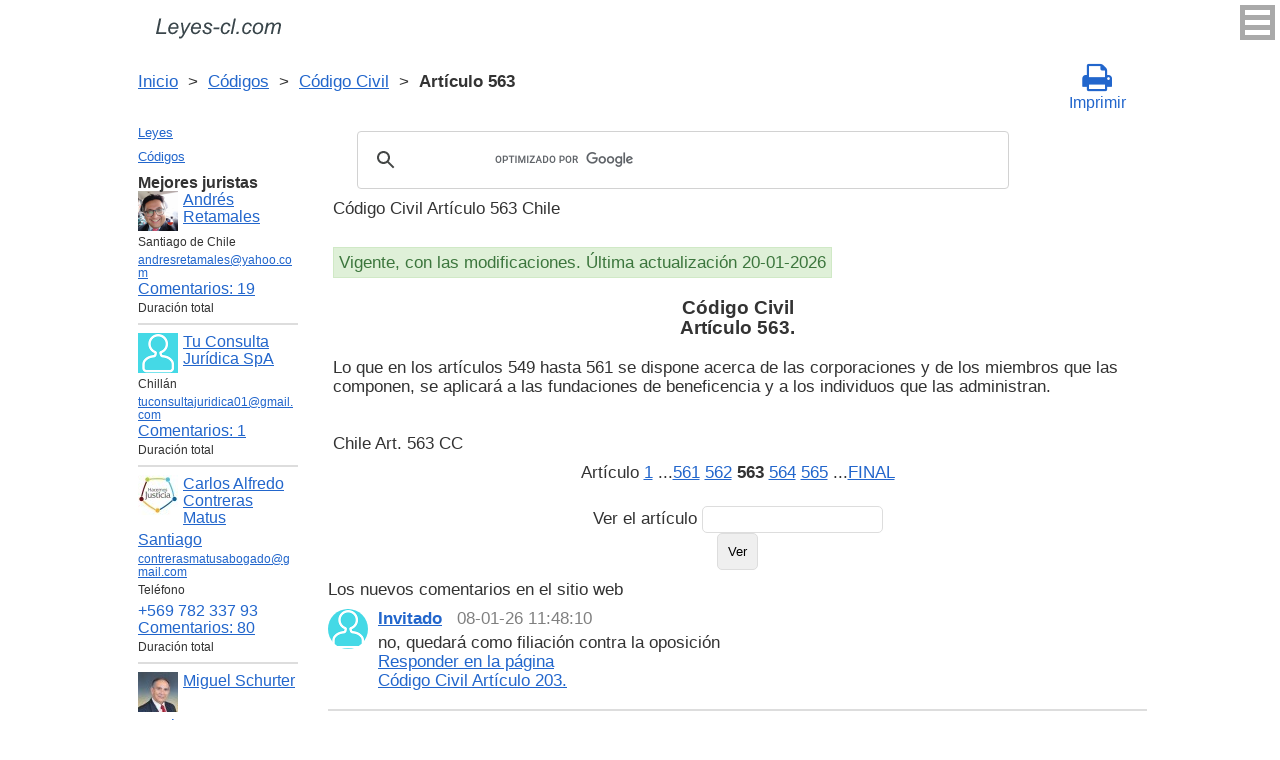

--- FILE ---
content_type: text/html; charset=UTF-8
request_url: https://leyes-cl.com/codigo_civil/563.htm
body_size: 6853
content:
<!DOCTYPE html>
<html xmlns="http://www.w3.org/1999/xhtml">
<head>
  <title>Art. 563 Código Civil Artículo 563 (CC) Lo que en los artículos 549 hasta 561 se dispone acerca de las corporaciones y de los miembros que l  - Legislación Chili 2025</title>
<meta http-equiv="Content-Type" content="text/html; charset=UTF-8" />
<meta name="keywords" content="Art. 563 Código Civil Artículo 563 Lo que en los artículos 549 hasta 561 se dispone acerca de las corporaciones y de los miembros que l CC" />
<meta name="description" content="Art. 563 16 de Mayo de 2000 Código Civil Artículo 563 CC Lo que en los artículos 549 hasta 561 se dispone acerca de las corporaciones y de los miembros que l" />

<meta name="viewport" content="width=device-width, initial-scale=1.0">

<link href="https://cdn.quilljs.com/1.3.6/quill.snow.css" rel="stylesheet" media="print" onload="this.media='all'">
<link rel="stylesheet" href="/css/style.css?v=1.6" type="text/css" />
<link rel="stylesheet" href="/css/es.css" type="text/css" />
<link rel="stylesheet" href="/css/site_custom.css" type="text/css" />

<link rel="stylesheet" href="/css/font-awesome/css/font-awesome.min.css" type="text/css" />

<link rel="stylesheet" media="print" href="/css/print.css"  type="text/css">

<link rel="shortcut icon" href="/icon.ico" type="image/x-icon" />
<link rel="amphtml" href="https://leyes-cl.com/amp/codigo_civil/563.htm">

<link rel="dns-prefetch" href="https://www.googletagmanager.com/">
<link rel="dns-prefetch" href="https://www.gstatic.com/">
<link rel="dns-prefetch" href="https://cse.google.com/">
<link rel="dns-prefetch" href="https://connect.facebook.net/">
<link rel="dns-prefetch" href="https://pagead2.googlesyndication.com/">
<link rel="dns-prefetch" href="https://googleads.g.doubleclick.net/">
<link rel="dns-prefetch" href="https://www.google-analytics.com/">
<link rel="dns-prefetch" href="https://www.google.com/">
<link rel="dns-prefetch" href="https://partner.googleadservices.com/">
<link rel="dns-prefetch" href="https://adservice.google.com/">
<link rel="dns-prefetch" href="https://clients1.google.com/">
<link rel="dns-prefetch" href="https://stats.g.doubleclick.net/">
<link rel="dns-prefetch" href="https://fonts.gstatic.com/">
<link rel="dns-prefetch" href="https://www.facebook.com/">
<link rel="dns-prefetch" href="https://tpc.googlesyndication.com/">
<link rel="dns-prefetch" href="https://ajax.googleapis.com/">
<link rel="dns-prefetch" href="https://static.xx.fbcdn.net/">

<script type="text/javascript" src="https://code.jquery.com/jquery-3.2.1.min.js" async></script>
<script src="https://cdn.quilljs.com/1.3.6/quill.js" async></script>
<script src="https://www.google.com/recaptcha/api.js" async defer></script>
<script type="text/javascript" src="/js/lang/es.js" async></script>
<script type="text/javascript" src="/js/config.js?v=1.1" async></script>
<script type="text/javascript" src="/js/common.js" async defer></script>
<script type="text/javascript" src="/js/polylog.js?v=1.3" async defer></script>

<meta property="fb:admins" content="100000942586356"/>
<meta property="fb:app_id" content="734210816768816"/>	
<meta property="og:url" content="https://leyes-cl.com/codigo_civil/563.htm" />
<meta property="og:type" content="website" />
<meta property="og:title" content="Código Civil Artículo 563. " />
<meta property="og:description" content="Lo que en los artículos 549 hasta 561 se dispone acerca de las corporaciones y de los miembros que las componen, se aplicará a las fundaciones de beneficencia y a los individuos que las administran." />
<meta property="og:image" content="https://leyes-cl.com/images/og_img.jpg" />
<meta property="og:locale" content="es_ES" />


<!-- Google Tag Manager -->
<script>(function(w,d,s,l,i){w[l]=w[l]||[];w[l].push({'gtm.start':
new Date().getTime(),event:'gtm.js'});var f=d.getElementsByTagName(s)[0],
j=d.createElement(s),dl=l!='dataLayer'?'&l='+l:'';j.async=true;j.src=
'https://www.googletagmanager.com/gtm.js?id='+i+dl;f.parentNode.insertBefore(j,f);
})(window,document,'script','dataLayer','GTM-K67FGXW');</script>
<!-- End Google Tag Manager -->
<script data-ad-client="ca-pub-2167603807251059" async src="https://pagead2.googlesyndication.com/pagead/js/adsbygoogle.js"></script>

</head>


<body itemscope="" itemtype="http://schema.org/WebPage">
<!-- Google Tag Manager (noscript) -->
<noscript><iframe src="https://www.googletagmanager.com/ns.html?id=GTM-K67FGXW" height="0" width="0" style="display:none;visibility:hidden"></iframe></noscript>
<!-- End Google Tag Manager (noscript) -->

<div class="wrapper">
			<input type="checkbox" id="hmt" class="hidden-menu-ticker"> 
<label class="btn-menu" for="hmt">
  <span class="first"></span>
  <span class="second"></span>
  <span class="third"></span>
</label>
 <ul class="hidden-menu">
    <li><a href="/login.htm">Iniciar sesión</a></li>
  <li><a href="/register.htm">Registrarse</a></li>
  </ul>
 
	<header class="header">
       <a class="logo" href="/index.htm"></a>    
	</header><!-- .header-->
     <div class="clr"></div>
<div id="br_pr">		 
  <div class="breadcrumbs">
        <a class="nava" href="/index.htm" title="">Inicio</a>
        &nbsp;&gt;&nbsp;
      <a class="nava" href="/codigos.htm" title="">Códigos</a>
        &nbsp;&gt;&nbsp;
      <a class="nava" href="/codigo_civil.htm" title="Código Civil">Código Civil</a>
        &nbsp;&gt;&nbsp;
      <b>Artículo 563</b>
      </div>

                    <div id="go_back">
        <a class="nava" href="/codigo_civil.htm"><span><</span> Código Civil</a>           
         </div> 
 			<a class="icon-print" onclick="ga('send', 'event', 'Print', 'Click', 'Breadcrumbs');" href = "/print/codigo_civil/563.htm" target="_blank"><span class="fa fa-print fa-2x" aria-hidden="true"></span><br>Imprimir</a></div>

<div class="middle"> 

		<div class="container">
			<main class="content">
  <div class="null_13">
</div>  


<div id="goser">
<script>
  (function() {
    var cx = 'partner-pub-2167603807251059:2457831299';
    var gcse = document.createElement('script');
    gcse.type = 'text/javascript';
    gcse.async = true;
    gcse.src = 'https://cse.google.com/cse.js?cx=' + cx;
    var s = document.getElementsByTagName('script')[0];
    s.parentNode.insertBefore(gcse, s);
  })();
</script>
<gcse:searchbox-only></gcse:searchbox-only>
</div>

       <div class="addnav">
       <p> Código Civil Artículo 563 Chile </p> <br>

<div id="law_status">
     	   <div id="law_valid">Vigente, con las modificaciones. Última actualización 20-01-2026</div>
	      </div>

</div>
            				<div id="statya">
					<h1>Código Civil<br />Artículo 563. </h1>
           <p>Lo que en los artículos 549 hasta 561 se dispone acerca de las corporaciones y de los miembros que las componen, se aplicará a las fundaciones de beneficencia y a los individuos que las administran.</p>
<br />
<br />
Chile Art. 563 CC        </div>   <!-- statya -->
                            
    <div class="breadstat">
Artículo
<a class="nava" href="/codigo_civil/1.htm">1</a><span> </span>...<a class="nava" href="/codigo_civil/561.htm">561</a><span> </span><a class="nava" href="/codigo_civil/562.htm">562</a><span> </span><b>563</b><span> </span><a class="nava" href="/codigo_civil/564.htm">564</a><span> </span><a class="nava" href="/codigo_civil/565.htm">565</a><span> </span>...<a class="nava" href="/codigo_civil/final.htm">FINAL</a><span> </span><br /><br />
<form action="" method="post">
      Ver el artículo <input name="article_search" value=""/><br />
      <input type="submit" value="Ver" />
<input type="hidden" name="id" value="2291" />
</form>      
          </div>
 
<div class="clr"></div>       
<div id="BestLawyers">
<p><b>Mejores juristas</b></p>
   <a class="best_user_link" href="/user/714.htm">
      <img class="best_user_pic" src="/images/photos/min/714.png" />
      Andrés Retamales
   </a>
   <div class="best_user_info">Santiago de Chile</div>   <div class="best_user_info"><a href="/cdn-cgi/l/email-protection#60010e04120513120514010d010c0513201901080f0f4e030f0d"><span class="__cf_email__" data-cfemail="89e8e7edfbecfafbecfde8e4e8e5ecfac9f0e8e1e6e6a7eae6e4">[email&#160;protected]</span></a></div>         <div class="best_user_comments_count"><a href="/user/714.htm#plg_user_comment_header">Сomentarios: 19</a></div>
   <div class="best_user_info">Duración total</div>
   <hr />
   <a class="best_user_link" href="/user/250.htm">
      <img class="best_user_pic" src="/images/photos/min/guest.png" />
      Tu Consulta Jurídica SpA
   </a>
   <div class="best_user_info">Chillán</div>   <div class="best_user_info"><a href="/cdn-cgi/l/email-protection#f18584929e9f82849d85909b84839895989290c1c0b1969c90989ddf929e9c"><span class="__cf_email__" data-cfemail="314544525e5f42445d45505b44435855585250010071565c50585d1f525e5c">[email&#160;protected]</span></a></div>         <div class="best_user_comments_count"><a href="/user/250.htm#plg_user_comment_header">Сomentarios: 1</a></div>
   <div class="best_user_info">Duración total</div>
   <hr />
   <a class="best_user_link" href="/user/56.htm">
      <img class="best_user_pic" src="/images/photos/min/56.jpeg" />
      Carlos Alfredo Contreras Matus
   </a>
   <div class="best_user_info"><a class="best_user_city" href="/jurists/city-santiago.htm">Santiago</a></div>   <div class="best_user_info"><a href="/cdn-cgi/l/email-protection#25464a4b515740574456484451505644474a4244414a654248444c490b464a48"><span class="__cf_email__" data-cfemail="a2c1cdccd6d0c7d0c3d1cfc3d6d7d1c3c0cdc5c3c6cde2c5cfc3cbce8cc1cdcf">[email&#160;protected]</span></a></div>   <div class="best_user_info">Teléfono</div>         <div class="best_user_info"><a class="plg_phone_href" href="tel:+569 782 337 93">+569 782 337 93</a></div>
      <div class="best_user_comments_count"><a href="/user/56.htm#plg_user_comment_header">Сomentarios: 80</a></div>
   <div class="best_user_info">Duración total</div>
   <hr />
   <a class="best_user_link" href="/user/72.htm">
      <img class="best_user_pic" src="/images/photos/min/72.jpeg" />
      Miguel Schurter
   </a>
   <div class="best_user_info"><a class="best_user_city" href="/jurists/city-santiago.htm">Santiago</a></div>   <div class="best_user_info"><a href="/cdn-cgi/l/email-protection#e9858c8e88859a8a819c9b9d8c9ba98e84888085c78a8684"><span class="__cf_email__" data-cfemail="761a1311171a05151e030402130436111b171f1a5815191b">[email&#160;protected]</span></a></div>   <div class="best_user_info">Teléfonos</div>         <div class="best_user_info"><a class="plg_phone_href" href="tel:993174816">993174816</a></div>
         <div class="best_user_info"><a class="plg_phone_href" href="tel:9969659057 cristina ">9969659057 cristina </a></div>
      <div class="best_user_comments_count"><a href="/user/72.htm#plg_user_comment_header">Сomentarios: 1</a></div>
   <div class="best_user_info">Duración total</div>
   <hr />
   <a class="best_user_link" href="/user/1185.htm">
      <img class="best_user_pic" src="/images/photos/min/guest.png" />
      Rodrigo Cortes
   </a>
               <div class="best_user_comments_count"><a href="/user/1185.htm#plg_user_comment_header">Сomentarios: 1</a></div>
   <div class="best_user_info">Duración total</div>
   <hr />
<p><a href="/jurists.htm">Todos los juristas</a><p></div>
<a id="plg_new_comment_anchor"></a>
<div class="plg_comment_adder hidden" id="plg_new_comment_container">
<b>Agregar un comentario</b><br>
<div class="plg_err_msg hidden" id="plg_add_comment_err">El comentario debe tener màs de 10 sìmbolos</div>
<div id="plg_new_comment" name="plg_new_comment"></div>
<button type="button" id="plg_add_comment" class="button ctrl_entr_evt" name="plg_add_comment">Agregar</button>
</div>
<div class="plg_comment_list">
</div>
<div class="plg_recent_comment_list">
<div>Los nuevos comentarios en el sitio web</div>
<div class="plg_comment">
    <div class="plg_user_img">
        <a href="/users.htm">
        <img src="/images/photos/min/guest.png"> 
              </a>
    </div>
    <div class="plg_user_comment"">
    <div class="plg_user_info_cmt_row">
        <a class="plg_user_name" href="/users.htm">
            <b>Invitado</b>
        </a>
        <div class="plg_comment_date">08-01-26&nbsp11:48:10</div>
    </div>
        <input type="checkbox" id="rct_cmt_less_more_chb_4426" class="plg_less_more_chb">
    <div class="plg_hideable_container">
        <div class="plg_comment_not_editable_text" id="ne_comment_text_4426"><p>no, quedará como filiación contra la oposición </p></div>
            </div>
    <label class="plg_show_less_label" for="rct_cmt_less_more_chb_4426">Ocultar</label>
    <label class="plg_show_more_label" for="rct_cmt_less_more_chb_4426">Leer más</label>
    <div><a href="/codigo_civil/203.htm#plg_new_comment_container">Responder en la página<br/>Código Civil Artículo 203. </a></div>
    </div>
</div>
<hr /><div class="plg_comment">
    <div class="plg_user_img">
        <a href="/users.htm">
        <img src="/images/photos/min/guest.png"> 
              </a>
    </div>
    <div class="plg_user_comment"">
    <div class="plg_user_info_cmt_row">
        <a class="plg_user_name" href="/users.htm">
            <b>Invitado</b>
        </a>
        <div class="plg_comment_date">07-01-26&nbsp09:14:33</div>
    </div>
        <input type="checkbox" id="rct_cmt_less_more_chb_4424" class="plg_less_more_chb">
    <div class="plg_hideable_container">
        <div class="plg_comment_not_editable_text" id="ne_comment_text_4424"><p>sí si se puede, yo lo hice y no paso nada</p></div>
            </div>
    <label class="plg_show_less_label" for="rct_cmt_less_more_chb_4424">Ocultar</label>
    <label class="plg_show_more_label" for="rct_cmt_less_more_chb_4424">Leer más</label>
    <div><a href="/codigo_de_comercio/65.htm#plg_new_comment_container">Responder en la página<br/>Código de Comercio Artículo 65. </a></div>
    </div>
</div>
<hr /><div class="plg_comment">
    <div class="plg_user_img">
        <a href="/users.htm">
        <img src="/images/photos/min/guest.png"> 
              </a>
    </div>
    <div class="plg_user_comment"">
    <div class="plg_user_info_cmt_row">
        <a class="plg_user_name" href="/users.htm">
            <b>Invitado</b>
        </a>
        <div class="plg_comment_date">05-01-26&nbsp12:10:00</div>
    </div>
        <input type="checkbox" id="rct_cmt_less_more_chb_4423" class="plg_less_more_chb">
    <div class="plg_hideable_container">
        <div class="plg_comment_not_editable_text" id="ne_comment_text_4423"><p>Hola quisiera saber si el padre puede reconocer a un hijo después de que la sentencia del tribunal sea por el artículo. 203 del codigo civil. Es decir si se puede cambiar esa situación ya que en el certificado de nacimiento sale la filiación paternal por el código 203.</p><p>Gracias</p></div>
            </div>
    <label class="plg_show_less_label" for="rct_cmt_less_more_chb_4423">Ocultar</label>
    <label class="plg_show_more_label" for="rct_cmt_less_more_chb_4423">Leer más</label>
    <div><a href="/codigo_civil/203.htm#plg_new_comment_container">Responder en la página<br/>Código Civil Artículo 203. </a></div>
    </div>
</div>
<hr /><div class="plg_comment">
    <div class="plg_user_img">
        <a href="/users.htm">
        <img src="/images/photos/min/guest.png"> 
              </a>
    </div>
    <div class="plg_user_comment"">
    <div class="plg_user_info_cmt_row">
        <a class="plg_user_name" href="/users.htm">
            <b>Invitado</b>
        </a>
        <div class="plg_comment_date">22-12-25&nbsp18:23:32</div>
    </div>
        <input type="checkbox" id="rct_cmt_less_more_chb_4075" class="plg_less_more_chb">
    <div class="plg_hideable_container">
        <div class="plg_comment_not_editable_text" id="ne_comment_text_4075"><p>Entonces existe una excepción donde predomina el IFC sobre el plan regulador. Eso lo define quien ? </p></div>
            </div>
    <label class="plg_show_less_label" for="rct_cmt_less_more_chb_4075">Ocultar</label>
    <label class="plg_show_more_label" for="rct_cmt_less_more_chb_4075">Leer más</label>
    <div><a href="/aprueba_nueva_ley_general_de_urbanismo_y_construcciones/55.htm#plg_new_comment_container">Responder en la página<br/>Aprueba nueva ley general de urbanismo y construcciones Artículo 55. </a></div>
    </div>
</div>
<hr /><div class="plg_comment">
    <div class="plg_user_img">
        <a href="/users.htm">
        <img src="/images/photos/min/guest.png"> 
              </a>
    </div>
    <div class="plg_user_comment"">
    <div class="plg_user_info_cmt_row">
        <a class="plg_user_name" href="/users.htm">
            <b>Invitado</b>
        </a>
        <div class="plg_comment_date">17-12-25&nbsp12:56:44</div>
    </div>
        <input type="checkbox" id="rct_cmt_less_more_chb_4073" class="plg_less_more_chb">
    <div class="plg_hideable_container">
        <div class="plg_comment_not_editable_text" id="ne_comment_text_4073"><p>Buenas días, junto con saludarlos quisiera hacer una consulta. Estoy tramitando una posesión efectiva testada la cual cumplió con los tramites establecidos. Pero me falta la publicación en el diario oficial el cual ya no publica (gratis) este tipo de resoluciones. </p><p>Publique en un diario electrónico DIARIO AVISOS LEGALES por 3 días y el tribunal (5 juzgado civil de valparaíso) rechazo la publicación ya que no es su giro este tipo de publicaciones.</p><p>Anteriormente busque otro tipo de publicaciones pero escritas y son demasiados caras y no están al ancanse de mi bolsillo.</p><p>Consulta tendré que buscar otros medios informativos y ver su giro para hacer este tipo de publicaciones o es el tribunal que esta con un sesgo arbitrario con respecto a ciertos medios de comunicación. </p><p>Agradecido y esperando una orientación quedo atento.</p><p>Gracias  </p><p> </p></div>
            </div>
    <label class="plg_show_less_label" for="rct_cmt_less_more_chb_4073">Ocultar</label>
    <label class="plg_show_more_label" for="rct_cmt_less_more_chb_4073">Leer más</label>
    <div><a href="/codigo_de_procedimiento_civil/3_bis.htm#plg_new_comment_container">Responder en la página<br/>Código de Procedimiento Civil Artículo 3 BIS. </a></div>
    </div>
</div>
<hr /><p><a href="/recent_comments.htm">Últimos comentarios</a></p>
</div>
<div id="plg_popup_background" class="hidden"> 
<div id="plg_login" class="plg_popup_container hidden">
  <a class="plg_close_popup">X</a><br>
  <div class="popup_log_reg">Iniciar sesión</div>
  <div id="plg_popup_login_cntr">
    <div id="incorrect_login" class="plg_err_msg hidden">Incorrecto e-mail o contraseña</div>
    <div id="login_captcha_not_passed" class="plg_err_msg hidden">Captcha no pasada</div>
    <div class="info_str"> 
      <span class="info_lable">Email: </span>
      <input type="email" name="email" id="login_nick" class="required">
    </div>
    <div class="info_str"> 
      <span class="info_lable">Contraceña:</span>
      <input type="password" name="password" id="password" class="required">
    </div>
    <div class="forgot_new">¿Olvidó su contraseña?<br>
      <a id="popup_generate_new_password_link">Obtener la contraseña nueva</a>
    </div>
    
    <button class="button" type="button" id="plg_login_btn" name="plg_login_btn">Iniciar sesión</button><br>
    <div class="fb_login_button">        
      <a id="popup_fb_login_link" href="">Iniciar sesión con Facebook</a>
    </div> 
  </div>
  <div class="popup_log_reg">o Registrarse</div>
  <div id="plg_popup_register_cntr">
    <div id="incorrect_email" class="plg_err_msg hidden">Email incorrecto</div>
    <div id="email_registered" class="plg_err_msg hidden">Email ya está registrado</div>
    <div id="empty_nick" class="plg_err_msg hidden">Nombre no se indica</div>
    <div id="reg_captcha_not_passed" class="plg_err_msg hidden">Captcha no pasada</div>
    <div class="info_str">
      <span class="info_lable">Nombre:</span>
      <input type="text" name="register_nick" id="register_nick" class="required">
    </div>
    <div class="info_str">
      <span class="info_lable">Email:</span>
      <input type="email" name="email" id="register_email" class="required">
    </div>
    <button class="button" type="button" id="plg_register_btn" name="plg_register_btn">Registro</button>
  </div>
  <div id="plg_register_check_email" class="hidden">El correo era enviado a su email</div>
  
  <div id="plg_post_as_guest" class="hidden">
    <div class="popup_log_reg">o publicar como invitado</div>
    <button class="button" type="button" id="plg_post_as_guest_btn" name="plg_post_as_guest_btn">Publicar</button>
  </div>
</div> 

<div id="plg_generate_new_password" class="plg_popup_container hidden">
  <a class="plg_close_popup">X</a><br>
  <div id="email_not_found" class="plg_err_msg hidden">Email no encontrado</div>
  <div id="incorrect_email_new_pwd" class="plg_err_msg hidden">Email incorrecto</div>
  <div id="already_sent" class="plg_err_msg hidden">El correo con instrucsión ya enviada, Usted puede enviar solicitud una vez màs al dìa siguiente. Si no lo ha recibe, verifica la carpeta de spam</div>
  <div id="captcha_not_passed" class="plg_err_msg hidden">Captcha no pasada</div>
  <div class="info_str" id="plg_popup_new_password_cntr">
    <span class="info_lable">Email:</span>
    <input type="email" name="email" id="pwd_email" class="required">
  </div>
  <button class="button" type="button" id="plg_new_pwd_btn" name="new_pwd_btn">Restablecer la contraseña</button>
</div><div id="plg_popup_info" class="plg_popup_container hidden">
  <a class="plg_close_popup">X</a><br>
  <div id="plg_activation_sent_msg" class="info_str hidden">El correo con activación era enviado</div>
  <div id="plg_new_pwd_sent_msg" class="info_str hidden">El correo con instrucción como obtener la contraseña nueva era enviado</div>
  <div id="plg_user_blocked" class="info_str hidden">Usted está Bloqueado</div>
</div>
<div id="plg_popup_error" class="plg_popup_container hidden">
  <a class="plg_close_popup">X</a><br>
  </div>
</div>
 <!-- Социалки -->
  <div id="readmatch">
    <div id="rekagain">
  </div> <!-- rekagain -->
</div>     <!-- readmach -->
<br /><br />

<div class="clr"></div>
<div class="addnav">
<div class="fb-like" data-href="https://leyes-cl.com/codigo_civil/563.htm" data-layout="button_count" data-action="like" data-size="large" data-show-faces="false" data-share="false"></div>
</div>

<div id="titled-ads">
<center>
     ¿Es Usted jurista? ¿Necesito nuevos clientes?<br/>
     Publique la información de sí mismo<br/>
</center>
<div class="advantages">
     <p>- Eso es gratís</p>
     <p>- La información acerca de 5 mejores juristas está en todas las páginas del sitio</p>
     <p>- Este anuncio ven màs de 10&nbsp;000 visitantes al día</p>
     <p>- Para aumentar su rating Usted necesito responder a las preguntas de los usuarios</p>
</div>
<center>
     <a href="/register.htm" onclick="ga('send', 'event', 'Ads register 2', 'Click', '');">Registrarse</a>
</center>
</div>

			</main><!-- .content -->

		</div><!-- .container-->

		<aside class="left-sidebar">
       <div class="popular_law">  <!-- менюха -->
     <a href="/leyes.htm">Leyes</a>
     <a href="/codigos.htm">Códigos</a>
   </div>

	      <div id="LeftAds">
<p><b>Mejores juristas</b></p>
   <a class="best_user_link" href="/user/714.htm">
      <img class="best_user_pic" src="/images/photos/min/714.png" />
      Andrés Retamales
   </a>
   <div class="best_user_info">Santiago de Chile</div>   <div class="best_user_info"><a href="/cdn-cgi/l/email-protection#76171812041305041302171b171a1305360f171e19195815191b"><span class="__cf_email__" data-cfemail="77161913051204051203161a161b1204370e161f18185914181a">[email&#160;protected]</span></a></div>         <div class="best_user_comments_count"><a href="/user/714.htm#plg_user_comment_header">Сomentarios: 19</a></div>
   <div class="best_user_info">Duración total</div>
   <hr />
   <a class="best_user_link" href="/user/250.htm">
      <img class="best_user_pic" src="/images/photos/min/guest.png" />
      Tu Consulta Jurídica SpA
   </a>
   <div class="best_user_info">Chillán</div>   <div class="best_user_info"><a href="/cdn-cgi/l/email-protection#d8acadbbb7b6abadb4acb9b2adaab1bcb1bbb9e8e998bfb5b9b1b4f6bbb7b5"><span class="__cf_email__" data-cfemail="a6d2d3c5c9c8d5d3cad2c7ccd3d4cfc2cfc5c79697e6c1cbc7cfca88c5c9cb">[email&#160;protected]</span></a></div>         <div class="best_user_comments_count"><a href="/user/250.htm#plg_user_comment_header">Сomentarios: 1</a></div>
   <div class="best_user_info">Duración total</div>
   <hr />
   <a class="best_user_link" href="/user/56.htm">
      <img class="best_user_pic" src="/images/photos/min/56.jpeg" />
      Carlos Alfredo Contreras Matus
   </a>
   <div class="best_user_info"><a class="best_user_city" href="/jurists/city-santiago.htm">Santiago</a></div>   <div class="best_user_info"><a href="/cdn-cgi/l/email-protection#4a2925243e382f382b39272b3e3f392b28252d2b2e250a2d272b232664292527"><span class="__cf_email__" data-cfemail="375458594345524556445a564342445655585056535877505a565e5b1954585a">[email&#160;protected]</span></a></div>   <div class="best_user_info">Teléfono</div>         <div class="best_user_info"><a class="plg_phone_href" href="tel:+569 782 337 93">+569 782 337 93</a></div>
      <div class="best_user_comments_count"><a href="/user/56.htm#plg_user_comment_header">Сomentarios: 80</a></div>
   <div class="best_user_info">Duración total</div>
   <hr />
   <a class="best_user_link" href="/user/72.htm">
      <img class="best_user_pic" src="/images/photos/min/72.jpeg" />
      Miguel Schurter
   </a>
   <div class="best_user_info"><a class="best_user_city" href="/jurists/city-santiago.htm">Santiago</a></div>   <div class="best_user_info"><a href="/cdn-cgi/l/email-protection#dfb3bab8beb3acbcb7aaadabbaad9fb8b2beb6b3f1bcb0b2"><span class="__cf_email__" data-cfemail="e8848d8f89849b8b809d9a9c8d9aa88f85898184c68b8785">[email&#160;protected]</span></a></div>   <div class="best_user_info">Teléfonos</div>         <div class="best_user_info"><a class="plg_phone_href" href="tel:993174816">993174816</a></div>
         <div class="best_user_info"><a class="plg_phone_href" href="tel:9969659057 cristina ">9969659057 cristina </a></div>
      <div class="best_user_comments_count"><a href="/user/72.htm#plg_user_comment_header">Сomentarios: 1</a></div>
   <div class="best_user_info">Duración total</div>
   <hr />
   <a class="best_user_link" href="/user/1185.htm">
      <img class="best_user_pic" src="/images/photos/min/guest.png" />
      Rodrigo Cortes
   </a>
               <div class="best_user_comments_count"><a href="/user/1185.htm#plg_user_comment_header">Сomentarios: 1</a></div>
   <div class="best_user_info">Duración total</div>
   <hr />
<p><a href="/jurists.htm">Todos los juristas</a><p>      </div>
	
<!-- Популярные нормативные акты -->
   <div class="popular_law">
       <p>Principales Códigos de Chile</p>
       <a href="/codigo_civil.htm" title="Código Civil">Código Civil</a>
       <a href="/codigo_de_procedimiento_civil.htm" title="Código de Procedimiento Civil">Código de Procedimiento Civil</a>
       <a href="/codigo_procesal_penal.htm" title="Código Procesal Penal">Código Procesal Penal</a>
       <a href="/codigo_penal.htm" title="Código Penal">Código Penal</a>
       <a href="/codigo_del_trabajo.htm" title="Código del Trabajo">Código del Trabajo</a>
       <a href="/codigo_tributario.htm" title="Código Tributario">Código Tributario</a>
       <a href="/codigo_de_aguas.htm" title="Código de Aguas">Código de Aguas</a>
       <a href="/codigo_de_comercio.htm" title="Código de Comercio">Código de Comercio</a>
       <a href="/codigo_organico_de_tribunales.htm" title="Código Orgánico de Tribunales">Código Orgánico de Tribunales</a>
   </div>
   <!-- Конец Популярные нормативные акты -->
    		</aside><!-- .left-sidebar -->
      
 	</div>  <!-- .middle-->

	<footer class="footer">
		<div class="g-recaptcha" data-sitekey="6LfJiqAUAAAAACHsxN220cJnXNpilU7N_41UkpRh" data-size="invisible" data-badge="inline" data-callback="onCaptchaPassed"></div>
    <div><a href="/privacidad.htm">Políticas de privacidad</a></div>
		Leyes-cl.com 2014-2025 Chile
	</footer><!-- .footer -->

</div><!-- .wrapper -->

<script data-cfasync="false" src="/cdn-cgi/scripts/5c5dd728/cloudflare-static/email-decode.min.js"></script><script>
window.onload = downloadAutointerlinkScript;

function downloadAutointerlinkScript() {
    var element = document.createElement("script");
    element.src = "/js/autointerlink.js";
    document.body.appendChild(element);
}
</script>

<div id="fb-root"></div>
<script>(function(d, s, id) {
  var js, fjs = d.getElementsByTagName(s)[0];
  if (d.getElementById(id)) return;
  js = d.createElement(s); js.id = id;
  js.src = 'https://connect.facebook.net/es_ES/sdk.js#xfbml=1&version=v2.12&appId=734210816768816';
  fjs.parentNode.insertBefore(js, fjs);
}(document, 'script', 'facebook-jssdk'));</script>

<script defer src="https://static.cloudflareinsights.com/beacon.min.js/vcd15cbe7772f49c399c6a5babf22c1241717689176015" integrity="sha512-ZpsOmlRQV6y907TI0dKBHq9Md29nnaEIPlkf84rnaERnq6zvWvPUqr2ft8M1aS28oN72PdrCzSjY4U6VaAw1EQ==" data-cf-beacon='{"version":"2024.11.0","token":"4e2a1f6ce6ca41be85815fd264fa87cc","r":1,"server_timing":{"name":{"cfCacheStatus":true,"cfEdge":true,"cfExtPri":true,"cfL4":true,"cfOrigin":true,"cfSpeedBrain":true},"location_startswith":null}}' crossorigin="anonymous"></script>
</body>
</html>

--- FILE ---
content_type: text/html; charset=utf-8
request_url: https://www.google.com/recaptcha/api2/anchor?ar=1&k=6LfJiqAUAAAAACHsxN220cJnXNpilU7N_41UkpRh&co=aHR0cHM6Ly9sZXllcy1jbC5jb206NDQz&hl=en&v=PoyoqOPhxBO7pBk68S4YbpHZ&size=invisible&badge=inline&anchor-ms=20000&execute-ms=30000&cb=82r7tsjkfg3o
body_size: 49753
content:
<!DOCTYPE HTML><html dir="ltr" lang="en"><head><meta http-equiv="Content-Type" content="text/html; charset=UTF-8">
<meta http-equiv="X-UA-Compatible" content="IE=edge">
<title>reCAPTCHA</title>
<style type="text/css">
/* cyrillic-ext */
@font-face {
  font-family: 'Roboto';
  font-style: normal;
  font-weight: 400;
  font-stretch: 100%;
  src: url(//fonts.gstatic.com/s/roboto/v48/KFO7CnqEu92Fr1ME7kSn66aGLdTylUAMa3GUBHMdazTgWw.woff2) format('woff2');
  unicode-range: U+0460-052F, U+1C80-1C8A, U+20B4, U+2DE0-2DFF, U+A640-A69F, U+FE2E-FE2F;
}
/* cyrillic */
@font-face {
  font-family: 'Roboto';
  font-style: normal;
  font-weight: 400;
  font-stretch: 100%;
  src: url(//fonts.gstatic.com/s/roboto/v48/KFO7CnqEu92Fr1ME7kSn66aGLdTylUAMa3iUBHMdazTgWw.woff2) format('woff2');
  unicode-range: U+0301, U+0400-045F, U+0490-0491, U+04B0-04B1, U+2116;
}
/* greek-ext */
@font-face {
  font-family: 'Roboto';
  font-style: normal;
  font-weight: 400;
  font-stretch: 100%;
  src: url(//fonts.gstatic.com/s/roboto/v48/KFO7CnqEu92Fr1ME7kSn66aGLdTylUAMa3CUBHMdazTgWw.woff2) format('woff2');
  unicode-range: U+1F00-1FFF;
}
/* greek */
@font-face {
  font-family: 'Roboto';
  font-style: normal;
  font-weight: 400;
  font-stretch: 100%;
  src: url(//fonts.gstatic.com/s/roboto/v48/KFO7CnqEu92Fr1ME7kSn66aGLdTylUAMa3-UBHMdazTgWw.woff2) format('woff2');
  unicode-range: U+0370-0377, U+037A-037F, U+0384-038A, U+038C, U+038E-03A1, U+03A3-03FF;
}
/* math */
@font-face {
  font-family: 'Roboto';
  font-style: normal;
  font-weight: 400;
  font-stretch: 100%;
  src: url(//fonts.gstatic.com/s/roboto/v48/KFO7CnqEu92Fr1ME7kSn66aGLdTylUAMawCUBHMdazTgWw.woff2) format('woff2');
  unicode-range: U+0302-0303, U+0305, U+0307-0308, U+0310, U+0312, U+0315, U+031A, U+0326-0327, U+032C, U+032F-0330, U+0332-0333, U+0338, U+033A, U+0346, U+034D, U+0391-03A1, U+03A3-03A9, U+03B1-03C9, U+03D1, U+03D5-03D6, U+03F0-03F1, U+03F4-03F5, U+2016-2017, U+2034-2038, U+203C, U+2040, U+2043, U+2047, U+2050, U+2057, U+205F, U+2070-2071, U+2074-208E, U+2090-209C, U+20D0-20DC, U+20E1, U+20E5-20EF, U+2100-2112, U+2114-2115, U+2117-2121, U+2123-214F, U+2190, U+2192, U+2194-21AE, U+21B0-21E5, U+21F1-21F2, U+21F4-2211, U+2213-2214, U+2216-22FF, U+2308-230B, U+2310, U+2319, U+231C-2321, U+2336-237A, U+237C, U+2395, U+239B-23B7, U+23D0, U+23DC-23E1, U+2474-2475, U+25AF, U+25B3, U+25B7, U+25BD, U+25C1, U+25CA, U+25CC, U+25FB, U+266D-266F, U+27C0-27FF, U+2900-2AFF, U+2B0E-2B11, U+2B30-2B4C, U+2BFE, U+3030, U+FF5B, U+FF5D, U+1D400-1D7FF, U+1EE00-1EEFF;
}
/* symbols */
@font-face {
  font-family: 'Roboto';
  font-style: normal;
  font-weight: 400;
  font-stretch: 100%;
  src: url(//fonts.gstatic.com/s/roboto/v48/KFO7CnqEu92Fr1ME7kSn66aGLdTylUAMaxKUBHMdazTgWw.woff2) format('woff2');
  unicode-range: U+0001-000C, U+000E-001F, U+007F-009F, U+20DD-20E0, U+20E2-20E4, U+2150-218F, U+2190, U+2192, U+2194-2199, U+21AF, U+21E6-21F0, U+21F3, U+2218-2219, U+2299, U+22C4-22C6, U+2300-243F, U+2440-244A, U+2460-24FF, U+25A0-27BF, U+2800-28FF, U+2921-2922, U+2981, U+29BF, U+29EB, U+2B00-2BFF, U+4DC0-4DFF, U+FFF9-FFFB, U+10140-1018E, U+10190-1019C, U+101A0, U+101D0-101FD, U+102E0-102FB, U+10E60-10E7E, U+1D2C0-1D2D3, U+1D2E0-1D37F, U+1F000-1F0FF, U+1F100-1F1AD, U+1F1E6-1F1FF, U+1F30D-1F30F, U+1F315, U+1F31C, U+1F31E, U+1F320-1F32C, U+1F336, U+1F378, U+1F37D, U+1F382, U+1F393-1F39F, U+1F3A7-1F3A8, U+1F3AC-1F3AF, U+1F3C2, U+1F3C4-1F3C6, U+1F3CA-1F3CE, U+1F3D4-1F3E0, U+1F3ED, U+1F3F1-1F3F3, U+1F3F5-1F3F7, U+1F408, U+1F415, U+1F41F, U+1F426, U+1F43F, U+1F441-1F442, U+1F444, U+1F446-1F449, U+1F44C-1F44E, U+1F453, U+1F46A, U+1F47D, U+1F4A3, U+1F4B0, U+1F4B3, U+1F4B9, U+1F4BB, U+1F4BF, U+1F4C8-1F4CB, U+1F4D6, U+1F4DA, U+1F4DF, U+1F4E3-1F4E6, U+1F4EA-1F4ED, U+1F4F7, U+1F4F9-1F4FB, U+1F4FD-1F4FE, U+1F503, U+1F507-1F50B, U+1F50D, U+1F512-1F513, U+1F53E-1F54A, U+1F54F-1F5FA, U+1F610, U+1F650-1F67F, U+1F687, U+1F68D, U+1F691, U+1F694, U+1F698, U+1F6AD, U+1F6B2, U+1F6B9-1F6BA, U+1F6BC, U+1F6C6-1F6CF, U+1F6D3-1F6D7, U+1F6E0-1F6EA, U+1F6F0-1F6F3, U+1F6F7-1F6FC, U+1F700-1F7FF, U+1F800-1F80B, U+1F810-1F847, U+1F850-1F859, U+1F860-1F887, U+1F890-1F8AD, U+1F8B0-1F8BB, U+1F8C0-1F8C1, U+1F900-1F90B, U+1F93B, U+1F946, U+1F984, U+1F996, U+1F9E9, U+1FA00-1FA6F, U+1FA70-1FA7C, U+1FA80-1FA89, U+1FA8F-1FAC6, U+1FACE-1FADC, U+1FADF-1FAE9, U+1FAF0-1FAF8, U+1FB00-1FBFF;
}
/* vietnamese */
@font-face {
  font-family: 'Roboto';
  font-style: normal;
  font-weight: 400;
  font-stretch: 100%;
  src: url(//fonts.gstatic.com/s/roboto/v48/KFO7CnqEu92Fr1ME7kSn66aGLdTylUAMa3OUBHMdazTgWw.woff2) format('woff2');
  unicode-range: U+0102-0103, U+0110-0111, U+0128-0129, U+0168-0169, U+01A0-01A1, U+01AF-01B0, U+0300-0301, U+0303-0304, U+0308-0309, U+0323, U+0329, U+1EA0-1EF9, U+20AB;
}
/* latin-ext */
@font-face {
  font-family: 'Roboto';
  font-style: normal;
  font-weight: 400;
  font-stretch: 100%;
  src: url(//fonts.gstatic.com/s/roboto/v48/KFO7CnqEu92Fr1ME7kSn66aGLdTylUAMa3KUBHMdazTgWw.woff2) format('woff2');
  unicode-range: U+0100-02BA, U+02BD-02C5, U+02C7-02CC, U+02CE-02D7, U+02DD-02FF, U+0304, U+0308, U+0329, U+1D00-1DBF, U+1E00-1E9F, U+1EF2-1EFF, U+2020, U+20A0-20AB, U+20AD-20C0, U+2113, U+2C60-2C7F, U+A720-A7FF;
}
/* latin */
@font-face {
  font-family: 'Roboto';
  font-style: normal;
  font-weight: 400;
  font-stretch: 100%;
  src: url(//fonts.gstatic.com/s/roboto/v48/KFO7CnqEu92Fr1ME7kSn66aGLdTylUAMa3yUBHMdazQ.woff2) format('woff2');
  unicode-range: U+0000-00FF, U+0131, U+0152-0153, U+02BB-02BC, U+02C6, U+02DA, U+02DC, U+0304, U+0308, U+0329, U+2000-206F, U+20AC, U+2122, U+2191, U+2193, U+2212, U+2215, U+FEFF, U+FFFD;
}
/* cyrillic-ext */
@font-face {
  font-family: 'Roboto';
  font-style: normal;
  font-weight: 500;
  font-stretch: 100%;
  src: url(//fonts.gstatic.com/s/roboto/v48/KFO7CnqEu92Fr1ME7kSn66aGLdTylUAMa3GUBHMdazTgWw.woff2) format('woff2');
  unicode-range: U+0460-052F, U+1C80-1C8A, U+20B4, U+2DE0-2DFF, U+A640-A69F, U+FE2E-FE2F;
}
/* cyrillic */
@font-face {
  font-family: 'Roboto';
  font-style: normal;
  font-weight: 500;
  font-stretch: 100%;
  src: url(//fonts.gstatic.com/s/roboto/v48/KFO7CnqEu92Fr1ME7kSn66aGLdTylUAMa3iUBHMdazTgWw.woff2) format('woff2');
  unicode-range: U+0301, U+0400-045F, U+0490-0491, U+04B0-04B1, U+2116;
}
/* greek-ext */
@font-face {
  font-family: 'Roboto';
  font-style: normal;
  font-weight: 500;
  font-stretch: 100%;
  src: url(//fonts.gstatic.com/s/roboto/v48/KFO7CnqEu92Fr1ME7kSn66aGLdTylUAMa3CUBHMdazTgWw.woff2) format('woff2');
  unicode-range: U+1F00-1FFF;
}
/* greek */
@font-face {
  font-family: 'Roboto';
  font-style: normal;
  font-weight: 500;
  font-stretch: 100%;
  src: url(//fonts.gstatic.com/s/roboto/v48/KFO7CnqEu92Fr1ME7kSn66aGLdTylUAMa3-UBHMdazTgWw.woff2) format('woff2');
  unicode-range: U+0370-0377, U+037A-037F, U+0384-038A, U+038C, U+038E-03A1, U+03A3-03FF;
}
/* math */
@font-face {
  font-family: 'Roboto';
  font-style: normal;
  font-weight: 500;
  font-stretch: 100%;
  src: url(//fonts.gstatic.com/s/roboto/v48/KFO7CnqEu92Fr1ME7kSn66aGLdTylUAMawCUBHMdazTgWw.woff2) format('woff2');
  unicode-range: U+0302-0303, U+0305, U+0307-0308, U+0310, U+0312, U+0315, U+031A, U+0326-0327, U+032C, U+032F-0330, U+0332-0333, U+0338, U+033A, U+0346, U+034D, U+0391-03A1, U+03A3-03A9, U+03B1-03C9, U+03D1, U+03D5-03D6, U+03F0-03F1, U+03F4-03F5, U+2016-2017, U+2034-2038, U+203C, U+2040, U+2043, U+2047, U+2050, U+2057, U+205F, U+2070-2071, U+2074-208E, U+2090-209C, U+20D0-20DC, U+20E1, U+20E5-20EF, U+2100-2112, U+2114-2115, U+2117-2121, U+2123-214F, U+2190, U+2192, U+2194-21AE, U+21B0-21E5, U+21F1-21F2, U+21F4-2211, U+2213-2214, U+2216-22FF, U+2308-230B, U+2310, U+2319, U+231C-2321, U+2336-237A, U+237C, U+2395, U+239B-23B7, U+23D0, U+23DC-23E1, U+2474-2475, U+25AF, U+25B3, U+25B7, U+25BD, U+25C1, U+25CA, U+25CC, U+25FB, U+266D-266F, U+27C0-27FF, U+2900-2AFF, U+2B0E-2B11, U+2B30-2B4C, U+2BFE, U+3030, U+FF5B, U+FF5D, U+1D400-1D7FF, U+1EE00-1EEFF;
}
/* symbols */
@font-face {
  font-family: 'Roboto';
  font-style: normal;
  font-weight: 500;
  font-stretch: 100%;
  src: url(//fonts.gstatic.com/s/roboto/v48/KFO7CnqEu92Fr1ME7kSn66aGLdTylUAMaxKUBHMdazTgWw.woff2) format('woff2');
  unicode-range: U+0001-000C, U+000E-001F, U+007F-009F, U+20DD-20E0, U+20E2-20E4, U+2150-218F, U+2190, U+2192, U+2194-2199, U+21AF, U+21E6-21F0, U+21F3, U+2218-2219, U+2299, U+22C4-22C6, U+2300-243F, U+2440-244A, U+2460-24FF, U+25A0-27BF, U+2800-28FF, U+2921-2922, U+2981, U+29BF, U+29EB, U+2B00-2BFF, U+4DC0-4DFF, U+FFF9-FFFB, U+10140-1018E, U+10190-1019C, U+101A0, U+101D0-101FD, U+102E0-102FB, U+10E60-10E7E, U+1D2C0-1D2D3, U+1D2E0-1D37F, U+1F000-1F0FF, U+1F100-1F1AD, U+1F1E6-1F1FF, U+1F30D-1F30F, U+1F315, U+1F31C, U+1F31E, U+1F320-1F32C, U+1F336, U+1F378, U+1F37D, U+1F382, U+1F393-1F39F, U+1F3A7-1F3A8, U+1F3AC-1F3AF, U+1F3C2, U+1F3C4-1F3C6, U+1F3CA-1F3CE, U+1F3D4-1F3E0, U+1F3ED, U+1F3F1-1F3F3, U+1F3F5-1F3F7, U+1F408, U+1F415, U+1F41F, U+1F426, U+1F43F, U+1F441-1F442, U+1F444, U+1F446-1F449, U+1F44C-1F44E, U+1F453, U+1F46A, U+1F47D, U+1F4A3, U+1F4B0, U+1F4B3, U+1F4B9, U+1F4BB, U+1F4BF, U+1F4C8-1F4CB, U+1F4D6, U+1F4DA, U+1F4DF, U+1F4E3-1F4E6, U+1F4EA-1F4ED, U+1F4F7, U+1F4F9-1F4FB, U+1F4FD-1F4FE, U+1F503, U+1F507-1F50B, U+1F50D, U+1F512-1F513, U+1F53E-1F54A, U+1F54F-1F5FA, U+1F610, U+1F650-1F67F, U+1F687, U+1F68D, U+1F691, U+1F694, U+1F698, U+1F6AD, U+1F6B2, U+1F6B9-1F6BA, U+1F6BC, U+1F6C6-1F6CF, U+1F6D3-1F6D7, U+1F6E0-1F6EA, U+1F6F0-1F6F3, U+1F6F7-1F6FC, U+1F700-1F7FF, U+1F800-1F80B, U+1F810-1F847, U+1F850-1F859, U+1F860-1F887, U+1F890-1F8AD, U+1F8B0-1F8BB, U+1F8C0-1F8C1, U+1F900-1F90B, U+1F93B, U+1F946, U+1F984, U+1F996, U+1F9E9, U+1FA00-1FA6F, U+1FA70-1FA7C, U+1FA80-1FA89, U+1FA8F-1FAC6, U+1FACE-1FADC, U+1FADF-1FAE9, U+1FAF0-1FAF8, U+1FB00-1FBFF;
}
/* vietnamese */
@font-face {
  font-family: 'Roboto';
  font-style: normal;
  font-weight: 500;
  font-stretch: 100%;
  src: url(//fonts.gstatic.com/s/roboto/v48/KFO7CnqEu92Fr1ME7kSn66aGLdTylUAMa3OUBHMdazTgWw.woff2) format('woff2');
  unicode-range: U+0102-0103, U+0110-0111, U+0128-0129, U+0168-0169, U+01A0-01A1, U+01AF-01B0, U+0300-0301, U+0303-0304, U+0308-0309, U+0323, U+0329, U+1EA0-1EF9, U+20AB;
}
/* latin-ext */
@font-face {
  font-family: 'Roboto';
  font-style: normal;
  font-weight: 500;
  font-stretch: 100%;
  src: url(//fonts.gstatic.com/s/roboto/v48/KFO7CnqEu92Fr1ME7kSn66aGLdTylUAMa3KUBHMdazTgWw.woff2) format('woff2');
  unicode-range: U+0100-02BA, U+02BD-02C5, U+02C7-02CC, U+02CE-02D7, U+02DD-02FF, U+0304, U+0308, U+0329, U+1D00-1DBF, U+1E00-1E9F, U+1EF2-1EFF, U+2020, U+20A0-20AB, U+20AD-20C0, U+2113, U+2C60-2C7F, U+A720-A7FF;
}
/* latin */
@font-face {
  font-family: 'Roboto';
  font-style: normal;
  font-weight: 500;
  font-stretch: 100%;
  src: url(//fonts.gstatic.com/s/roboto/v48/KFO7CnqEu92Fr1ME7kSn66aGLdTylUAMa3yUBHMdazQ.woff2) format('woff2');
  unicode-range: U+0000-00FF, U+0131, U+0152-0153, U+02BB-02BC, U+02C6, U+02DA, U+02DC, U+0304, U+0308, U+0329, U+2000-206F, U+20AC, U+2122, U+2191, U+2193, U+2212, U+2215, U+FEFF, U+FFFD;
}
/* cyrillic-ext */
@font-face {
  font-family: 'Roboto';
  font-style: normal;
  font-weight: 900;
  font-stretch: 100%;
  src: url(//fonts.gstatic.com/s/roboto/v48/KFO7CnqEu92Fr1ME7kSn66aGLdTylUAMa3GUBHMdazTgWw.woff2) format('woff2');
  unicode-range: U+0460-052F, U+1C80-1C8A, U+20B4, U+2DE0-2DFF, U+A640-A69F, U+FE2E-FE2F;
}
/* cyrillic */
@font-face {
  font-family: 'Roboto';
  font-style: normal;
  font-weight: 900;
  font-stretch: 100%;
  src: url(//fonts.gstatic.com/s/roboto/v48/KFO7CnqEu92Fr1ME7kSn66aGLdTylUAMa3iUBHMdazTgWw.woff2) format('woff2');
  unicode-range: U+0301, U+0400-045F, U+0490-0491, U+04B0-04B1, U+2116;
}
/* greek-ext */
@font-face {
  font-family: 'Roboto';
  font-style: normal;
  font-weight: 900;
  font-stretch: 100%;
  src: url(//fonts.gstatic.com/s/roboto/v48/KFO7CnqEu92Fr1ME7kSn66aGLdTylUAMa3CUBHMdazTgWw.woff2) format('woff2');
  unicode-range: U+1F00-1FFF;
}
/* greek */
@font-face {
  font-family: 'Roboto';
  font-style: normal;
  font-weight: 900;
  font-stretch: 100%;
  src: url(//fonts.gstatic.com/s/roboto/v48/KFO7CnqEu92Fr1ME7kSn66aGLdTylUAMa3-UBHMdazTgWw.woff2) format('woff2');
  unicode-range: U+0370-0377, U+037A-037F, U+0384-038A, U+038C, U+038E-03A1, U+03A3-03FF;
}
/* math */
@font-face {
  font-family: 'Roboto';
  font-style: normal;
  font-weight: 900;
  font-stretch: 100%;
  src: url(//fonts.gstatic.com/s/roboto/v48/KFO7CnqEu92Fr1ME7kSn66aGLdTylUAMawCUBHMdazTgWw.woff2) format('woff2');
  unicode-range: U+0302-0303, U+0305, U+0307-0308, U+0310, U+0312, U+0315, U+031A, U+0326-0327, U+032C, U+032F-0330, U+0332-0333, U+0338, U+033A, U+0346, U+034D, U+0391-03A1, U+03A3-03A9, U+03B1-03C9, U+03D1, U+03D5-03D6, U+03F0-03F1, U+03F4-03F5, U+2016-2017, U+2034-2038, U+203C, U+2040, U+2043, U+2047, U+2050, U+2057, U+205F, U+2070-2071, U+2074-208E, U+2090-209C, U+20D0-20DC, U+20E1, U+20E5-20EF, U+2100-2112, U+2114-2115, U+2117-2121, U+2123-214F, U+2190, U+2192, U+2194-21AE, U+21B0-21E5, U+21F1-21F2, U+21F4-2211, U+2213-2214, U+2216-22FF, U+2308-230B, U+2310, U+2319, U+231C-2321, U+2336-237A, U+237C, U+2395, U+239B-23B7, U+23D0, U+23DC-23E1, U+2474-2475, U+25AF, U+25B3, U+25B7, U+25BD, U+25C1, U+25CA, U+25CC, U+25FB, U+266D-266F, U+27C0-27FF, U+2900-2AFF, U+2B0E-2B11, U+2B30-2B4C, U+2BFE, U+3030, U+FF5B, U+FF5D, U+1D400-1D7FF, U+1EE00-1EEFF;
}
/* symbols */
@font-face {
  font-family: 'Roboto';
  font-style: normal;
  font-weight: 900;
  font-stretch: 100%;
  src: url(//fonts.gstatic.com/s/roboto/v48/KFO7CnqEu92Fr1ME7kSn66aGLdTylUAMaxKUBHMdazTgWw.woff2) format('woff2');
  unicode-range: U+0001-000C, U+000E-001F, U+007F-009F, U+20DD-20E0, U+20E2-20E4, U+2150-218F, U+2190, U+2192, U+2194-2199, U+21AF, U+21E6-21F0, U+21F3, U+2218-2219, U+2299, U+22C4-22C6, U+2300-243F, U+2440-244A, U+2460-24FF, U+25A0-27BF, U+2800-28FF, U+2921-2922, U+2981, U+29BF, U+29EB, U+2B00-2BFF, U+4DC0-4DFF, U+FFF9-FFFB, U+10140-1018E, U+10190-1019C, U+101A0, U+101D0-101FD, U+102E0-102FB, U+10E60-10E7E, U+1D2C0-1D2D3, U+1D2E0-1D37F, U+1F000-1F0FF, U+1F100-1F1AD, U+1F1E6-1F1FF, U+1F30D-1F30F, U+1F315, U+1F31C, U+1F31E, U+1F320-1F32C, U+1F336, U+1F378, U+1F37D, U+1F382, U+1F393-1F39F, U+1F3A7-1F3A8, U+1F3AC-1F3AF, U+1F3C2, U+1F3C4-1F3C6, U+1F3CA-1F3CE, U+1F3D4-1F3E0, U+1F3ED, U+1F3F1-1F3F3, U+1F3F5-1F3F7, U+1F408, U+1F415, U+1F41F, U+1F426, U+1F43F, U+1F441-1F442, U+1F444, U+1F446-1F449, U+1F44C-1F44E, U+1F453, U+1F46A, U+1F47D, U+1F4A3, U+1F4B0, U+1F4B3, U+1F4B9, U+1F4BB, U+1F4BF, U+1F4C8-1F4CB, U+1F4D6, U+1F4DA, U+1F4DF, U+1F4E3-1F4E6, U+1F4EA-1F4ED, U+1F4F7, U+1F4F9-1F4FB, U+1F4FD-1F4FE, U+1F503, U+1F507-1F50B, U+1F50D, U+1F512-1F513, U+1F53E-1F54A, U+1F54F-1F5FA, U+1F610, U+1F650-1F67F, U+1F687, U+1F68D, U+1F691, U+1F694, U+1F698, U+1F6AD, U+1F6B2, U+1F6B9-1F6BA, U+1F6BC, U+1F6C6-1F6CF, U+1F6D3-1F6D7, U+1F6E0-1F6EA, U+1F6F0-1F6F3, U+1F6F7-1F6FC, U+1F700-1F7FF, U+1F800-1F80B, U+1F810-1F847, U+1F850-1F859, U+1F860-1F887, U+1F890-1F8AD, U+1F8B0-1F8BB, U+1F8C0-1F8C1, U+1F900-1F90B, U+1F93B, U+1F946, U+1F984, U+1F996, U+1F9E9, U+1FA00-1FA6F, U+1FA70-1FA7C, U+1FA80-1FA89, U+1FA8F-1FAC6, U+1FACE-1FADC, U+1FADF-1FAE9, U+1FAF0-1FAF8, U+1FB00-1FBFF;
}
/* vietnamese */
@font-face {
  font-family: 'Roboto';
  font-style: normal;
  font-weight: 900;
  font-stretch: 100%;
  src: url(//fonts.gstatic.com/s/roboto/v48/KFO7CnqEu92Fr1ME7kSn66aGLdTylUAMa3OUBHMdazTgWw.woff2) format('woff2');
  unicode-range: U+0102-0103, U+0110-0111, U+0128-0129, U+0168-0169, U+01A0-01A1, U+01AF-01B0, U+0300-0301, U+0303-0304, U+0308-0309, U+0323, U+0329, U+1EA0-1EF9, U+20AB;
}
/* latin-ext */
@font-face {
  font-family: 'Roboto';
  font-style: normal;
  font-weight: 900;
  font-stretch: 100%;
  src: url(//fonts.gstatic.com/s/roboto/v48/KFO7CnqEu92Fr1ME7kSn66aGLdTylUAMa3KUBHMdazTgWw.woff2) format('woff2');
  unicode-range: U+0100-02BA, U+02BD-02C5, U+02C7-02CC, U+02CE-02D7, U+02DD-02FF, U+0304, U+0308, U+0329, U+1D00-1DBF, U+1E00-1E9F, U+1EF2-1EFF, U+2020, U+20A0-20AB, U+20AD-20C0, U+2113, U+2C60-2C7F, U+A720-A7FF;
}
/* latin */
@font-face {
  font-family: 'Roboto';
  font-style: normal;
  font-weight: 900;
  font-stretch: 100%;
  src: url(//fonts.gstatic.com/s/roboto/v48/KFO7CnqEu92Fr1ME7kSn66aGLdTylUAMa3yUBHMdazQ.woff2) format('woff2');
  unicode-range: U+0000-00FF, U+0131, U+0152-0153, U+02BB-02BC, U+02C6, U+02DA, U+02DC, U+0304, U+0308, U+0329, U+2000-206F, U+20AC, U+2122, U+2191, U+2193, U+2212, U+2215, U+FEFF, U+FFFD;
}

</style>
<link rel="stylesheet" type="text/css" href="https://www.gstatic.com/recaptcha/releases/PoyoqOPhxBO7pBk68S4YbpHZ/styles__ltr.css">
<script nonce="bKT12U890KBLE6HTbBKltA" type="text/javascript">window['__recaptcha_api'] = 'https://www.google.com/recaptcha/api2/';</script>
<script type="text/javascript" src="https://www.gstatic.com/recaptcha/releases/PoyoqOPhxBO7pBk68S4YbpHZ/recaptcha__en.js" nonce="bKT12U890KBLE6HTbBKltA">
      
    </script></head>
<body><div id="rc-anchor-alert" class="rc-anchor-alert"></div>
<input type="hidden" id="recaptcha-token" value="[base64]">
<script type="text/javascript" nonce="bKT12U890KBLE6HTbBKltA">
      recaptcha.anchor.Main.init("[\x22ainput\x22,[\x22bgdata\x22,\x22\x22,\[base64]/[base64]/[base64]/[base64]/[base64]/UltsKytdPUU6KEU8MjA0OD9SW2wrK109RT4+NnwxOTI6KChFJjY0NTEyKT09NTUyOTYmJk0rMTxjLmxlbmd0aCYmKGMuY2hhckNvZGVBdChNKzEpJjY0NTEyKT09NTYzMjA/[base64]/[base64]/[base64]/[base64]/[base64]/[base64]/[base64]\x22,\[base64]\x22,\x22S8Odwo4cK8Oow45VwovDqcO8c30eSsKrw69zQMKtUmLDucOzwoZpfcOXw73CuADCpjkWwqUkwpdTa8KIV8KaJQXDoHR8ecKZwpfDj8KRw5TDrsKaw5fDoTvCsmjCusKowqvCkcKyw7HCgSbDv8KLC8KPVWrDicO6wpbDssOZw7/CscOYwq0HTsKSwql3aSI2wqQQwrIdBcKawrHDqU/DscKBw5bCn8OcB0FGwrE3wqHCvMKnwqMtGcKAHUDDocOBwpbCtMOPwr/Coz3DkzjCqsOAw4LDjMOPwpsKwqNqIMOfwpMPwpJcdsOJwqAeVcKEw5tJT8KkwrVuw5xAw5HCnAzDpArCs1DCncO/OcKVw4tIwrzDlsOqF8OMPT4XBcK/dQ55V8O0JsKeecOyLcOSwpDDuXHDlsK5w7DCmCLDrSVCegDCiDUaw45Aw7Y3wqHCnxzDpRnDhMKJH8OnwqpQwq7DlMKBw4PDr1V+cMK/BcKhw67CtsO1DQFmF1vCkX4GwpPDpGlhw5TCuUTChVdPw5M9MVzCm8OOwpoww7PDinN5EsK+EMKXEMKHSx1VMsK7bsOKw7FVRgjDtUzCi8KLZ0lZNzxywp4TLMK0w6Ztw6PCtXdJw4/DrjPDrMOfw7HDvw3DsDnDkxd1wrDDszwhVMOKLWLCsiLDv8K9w6IlGw9Cw5UfFsOPbMKdO04VOz/CnmfCisKOFsO8IMOdYG3Ch8KOc8ODYmDChRXCk8KxA8OMwrTDlQMURhALwoLDn8KEw6LDtsOGw6nCn8Kmby5ew7rDqnLDjcOxwroIW2LCrcOwXj1rwojDrMKnw4gbw7/CsD0Nw7kSwqdheUPDhCICw6zDlMOCCcK6w4B9KhNgNyHDr8KTKFfCssO/IUZDwrTCikRWw4XDucOIScObw5DCgcOqXGgSNsOnwpofQcOFV2M5N8O/w7jCk8OPw5rCvcK4PcKtwqA2EcKFwqvCihrDjMO4fmfDpyoBwqt1wq3CrMOuwoV4XWvDksOjFhxOBmJtwr7DlFNjw6DCh8KZWsO5L2x5w7AYB8Kxw5XCvsO2wr/Cm8OnW1RxPDJNAHkGwrbDvnNccMOfwrQdwolZEMKTHsKHAMKXw7DDicKkN8O7wrrCh8Kww64cw5kjw6QJdcK3bgRXwqbDgMO5wobCgcOIwrXDr23CrX7DpMOVwrFgwq7Cj8KTcMKOwph3WcOdw6TCsi4SHsKswoMGw6sPwpLDh8K/wq9GBcK/XsK0wpHDiSvCt2nDi3R1bzssOVjChMKcOcOOG2pzHlDDhCJ/[base64]/Dr8K1d8OlOMOkdz9FwqHDihMDwrrCpAjDrcOVw60seMOPwopBScKAcMKpw4MBw6jDncKIRyTCsMKtw5jDu8O/[base64]/Clg3DiH7DkMK6w4BsTMKYw7sPw4DDrcKxwrvCiCHCkAUvBcOwwoF1fcKmDMKTY2h0Wm8gw4jCsMKHEkEmU8K8w7o1w7Zjw4QGPG1AWA1TFsORO8KUwoTDmsKpw4zDqUvDi8KERMKBJcKuPMKqw4LDmMKww7/CvjHCjg0lNVc0VEjDucO6QsO5J8KoGMK6w4keI2FQelLCnUXCgQ9Owo7Dun55XMKtw6TDisOowrpHw4FPwqrCs8KXwp7Cn8OebMKVworDvcKJwpInbGvCmMK0w6/DvMO+CD/Cr8OWwqrDncKKOhHDohoHwphRJMO+wr/Dsn9Dw7UHBcOHT0B5Wiw9w5fDgnggUMKUSsKne2UuTDl7KMOpwrPCp8KvdsKYAg1oACHDuCIXUjTClsKZw4vCiUDDsFnDmsOkwrrCjCbDpgzCg8OoFMK3J8KhwobCtMOGGsKTY8O7woHCnDTCiRnCnFoGw6/CkMOpDFRYwqnDl0Bzw7s+w45twqIsPksqwqUow51rTwoMdFXDoELDi8OAXD9twp0paSXCmlgSdMKrPcOow5zCmwDClcKawpfCq8O8VMO3QhbCvCdNw6LDqnfDlcOiw4cvwrPDs8KVLCTDmjAMwqDDhAxEUjHDgsOqwqMCw6vDpzZrCsKiw4lEwp/[base64]/CnGbCqgAoDzzCmloHFErCiHrCgBRwEkHCgcOKw4rCsyzCoWUIDcOQw40aIMO+wrEAw7bCssO7Zy5zwq7CiUHCqSnDpkHCuT4HecO4N8ONwpgEw4jDrgFewpLCgsK2w5bCiBPCqC1kHhzDhcOaw6AuZ2MUDMKbw4TDqzrDlhABegDDtMKZw5/Ci8KPQcOSw6nCszItw512QX0rEHDDpcOASMKow49xw4HCjgfDv3/CtFULXcKaF2R+c115CMKOKsO4w5jCmS3ChcKVw55mw5XCgAjDkMKIX8KLBsKTdFxMLUMnw70pdy3CgcKZaUIVw6HDhnptZsO9Wm/DiwzDhkIBBMKwGwLDnMOowpjCvFE3wqnDhi16HcKSdXsZA1rCvMKow6VCZQHCj8O9wrrDhsO4w4sPw5DCuMOGw7DDtiDDp8K5w7DCmmjCusK7wrLDtcKaMW/Dl8KeL8Oowp80ScKQA8KfE8KODEEFwqoeY8OyEGXDrGjDniPCgMOUfB/[base64]/CGfDssKYwrkdBkouWsKKwp7DosKIB8OLPMK5w4NjGMOJwpbDsMKjDB5VwpbCkDpRWQtkwqHCucOuC8OhVQ/CjnNIwp9RfGPCp8O6w51nejxrJsODwrg4ZsKDAMK8wr9RwodQSwPDnU9AwpHDtsK8D0Z8w4s5woVtU8Knw5HCvE/DpcO4fsOcwrzCoD90DkTCkMOKwrzDvDLDjHEUwop4ETTDncOYwrYUHMO2MMKGXV9Nw5XCgXkUw6JZTHjDk8OfG15JwrB1wpjCucOYw5MAwrDCrsOmbcKjw4IQcAZoJBpVaMOuEMOpwoAYwqgEw7cRbcO/[base64]/DkS7DqsOEw6bCnFQUccKfewHCoCVJw59iZixVw67Ctglww5vDoMKhw4UPeMOhwqrChcK5QsO4wr/DlsOfwoXCrjTCsEwURlXCs8KJClxRwo/[base64]/[base64]/[base64]/wr7DtHJ0AgrDv8Ojwrd0D8KewoDDq37DnMO0BjjCrlFvwo3CocKzw7h6wp4SYMOEV2pRV8KswpwMZcOcc8O8wr/[base64]/Dv8KrI30VccK6w5Ezw6zDkn7CnR1vw4PCnMO3wqVXWcKUNV/Ds8OPH8OkdxbCtFTDgMKdfBpNIWXCg8OjYRLChMOKwojCgRTDuTHCl8OBwp5FAgQhKcOuWlR6w7kow79tTcOPw55BVVvDpMOjw5DDqcKwUsO3wqtNVjLCn3HCnMO/UsOyw7rCgMKQwpPCgcK9wobCn2w2wpIgQDzCvERTJ2nDjBDDrcKgw4TDtXxXwpNLw5tTwoQiFMK7ScOKQH7DpsKpw4VYJQZmZcOFFR4gYMKQwoRyRMOwPcOrWsK4aSPCnkRrF8K7w6tFwqXDssKUwqXDo8KhZA0Ow7FjEcOhwqHDtcK7I8KqKMKSw6BHw7pWwo/DnHzCvMKeP0s0WiTDr0nCqE4ZNCMiYSTDlQTDnw/DoMO9U1UgeMKkw7TDvnvDqjfDmsK8wojCrsOKwqpBwo1oLXTCpnbCgD7DvijDoAnCnsOHK8K8TMKOw63DpHgVR3/[base64]/wql+w4rDqCZmw4ZPJMO8XTrCsMONM8ONGz7DtWrCtFYxOyhQIMKdLsKZw7MGw4AAPMOHwp3ClnQdCQvDpMKmwoQGB8OUPCPDlsKIwoLDiMKEw6pow5AhWUcaO3vCt1/CnnjDsCrCjsKnPcKgTMOgFivDmcO7UiDDpHVsVnjDsMKXMMO+wqYzPk8HRcOXcMKZwpBpCMKPw6fCh2o1NFzCkBd7w7NNwqjCjlfCti5Ew7dkwo/Cl0LDr8KmScKewoDCgylMwpPDnHtIVMKISm44w7VWw7guw7AHwqgtQcOZIMONesOJYcOLdMO7wrbDlGvCswvDlMKhwrjCusKSKj/ClyAawqfDn8Ocwo3CjcOYTj8xw5sEwr/DojITBsOPw5/CuygWwpUNw5kfY8OxwojDkkw9SG5hPcKBLcO6w7QzHMOlBn3DgsKWM8OtOsOhwowhfcOMS8Krw7ppSiHCozvDhgZlw5JARlrDucOmWMK4woARf8K5TMK0GAbCqMOTaMKPw6LCi8KPE21lwr1fw7nDr0VKw6LDlT1dwozCpMKlA2AwMD0HVsOqMmDCrDQ3XTZWMj/Djw3CuMOoA00Hw5h2OsOHP8K0ecOJwpVjwp3DlVlXFBvCtBl1TT1Ew5pdaW/CsMOFL3/CnHdIwoUfHTVLw6/DusOPwoTCtMOjw50sw7TCiQQHwrXCicO/w4vCusOVWEt3LMOuY3rCvsOOPsOTNHTDhCYXwrzCj8O2w5/ClMKQw44PIcKdDC/CucORw4cowrbDvx/[base64]/CgU3CoDVrfcK8WCLCosOIwqLCoMOgw57DtV4bNcKrwowzUCPCuMOmwqMsPDguw4zCkcKvGMOnw5RYLijCvMKnwoEVw7FLaMKsw6bDpsO4wpXDncOjfFfDvXwaOgzDnXN+YhgzXcODw4w1Q8O2FMOZUcO/wpg1UcKAw70VLsOKLMOcWVp/w73Cr8OpM8OjWAxFYMOtZ8OzwqDCpjoEFAtvw4sBwpbCgcKhwpZ9DMOZEcOaw6wzw77CscOcwoBNbcOZY8OaBnLCosKzwqgUw68jGWhia8KHwosSw6cGwpsnXMKpwpkIwrIbMsO3fcOqw68DwrjCr3TCjcKNw6LDqsOrTRs/c8O1VDbCs8KHwpFuwrrCqMObGMKnwqLDqsODwrohQ8KPw5A7SRbDvwwrfsKQw6LDpcOmw7U2QnzDpBbDhMOCXA3CmTF6TMKMIWHDpMORUcOEOsOMwqhbYMOFw5zCocOwwpzDrS1jCwfDsw4rw5tFw6EqRcKRwpbCr8KTw4Qww7zCuyVfw5/CgsK+w6vDiW0Fw5UFwpldAMO/w4nCphDCoXbCrcO6dMKTw6zDo8KdCMOXw6nCo8OxwoIyw5NkeGrDu8KnPidYwo7CvMOVwq3DqcKrwot1wqvDm8OVw6NRwrjCvcO3wrzDoMOdeEctcQfDvcK0JsKUXw7DpgI2NFLCsgRsw5vCgy/Cl8ORwpIOwo4gVV9OVsKjw44PAQVawrfCoDckw5LCn8OYej1owrsKw53DpMO0RMO+w7fDtloFwoHDvMKkDDfCosOnw6jDvRY5I0pSw6V1KsK0cnzCoAjDn8O9JsKiJcK/wq7DgwfDrsOIasKTw47DusKUBcOtwq1Bw4zCkBVResKCwqttGnXDoW/Dt8OfwrPDj8OGwqtiwqDCpAJoJMO3w5Zvwohbw75dw7PCqsK5KsKNwpvDssKDalguQS7CoVNFJ8KPwqgTVW4cL1rCrgTDlcKZwqBxbsKfw5BPQcOCw7XDpcK9d8KSwrtrwoMhwpbCqlTCiy/[base64]/DlcKhWggzHcOsejVKeHXDoMKRWsKFwrXCncKld1ImwrhgB8KrWcOUEMOqPsOhC8OCwp/Dt8OQUXbCjBU5w6PCtsK7McK6w4B1w4TDlMOCIzFOdcODwp/Cl8OcTlsSe8Kqwqppwq3Crm/CjMOdw7BWe8KtPcO1FcO4w6/CjMKgB0Fow6YKw6IAwp3ChnTCncKGHsO6w7zDiiUBw7NSwoJtw49Xwr3DplTDhHXCv2wIw7HCsMKUwojDl1LDt8OWw7XDvkrCozfClRzDocOzdmPDmS/[base64]/aVEHMHvDpFjDlgPCiAPDpcKCBMOXVMK2EMKrO8O5TGIiIBh6SMKFFWU/wqjCrMOwJsKnw7V3w5MTw5jDgcKvwqgowojCpEzCqsO2NcKXwodzeiYTOzXClB8sIyDDsSjCu08CwqQPw6PCoCNUbsKLE8O/ecKIw57DhHp4DFnCrsKzwpg4w5YnwpHCq8K2w4BWWXQ3MMO7WMKPwr9cw6JuwrAiZsKHwolqwqx9wqkJw5nDo8OtdMO9VVY0w4nCqMKVKsOrIhLCmsOHw6TDrMOpwosoQsKAwpfCjD/DkcKJw6rCh8OTScKMw4TDrcOMQ8O2wqzDl8OAL8OMwr9kTsKiwrrCt8OCQ8OwM8OwLhHDoVcAw7BLwrDDtMOZSMOQw6/DkUoewp/ChsKKw49obm3DmcOSc8Kuw7HDu0/CmjEEwrETwoo7w4hXBRzDkEITw5zCjcKga8KWXGnDgMOywoc3wq/DqjYBw6xdHibDpCzCsAY/w50Dwqkjw597NSHCssKAwrJhbAJeDk0kRwFOdMOwIF4Uw5YPw6zCv8Ofw4c/[base64]/ChcOuwqPDg8O2GWMiL2Yiw71PwrZlw7VQwox3F0zClkzDkTjDmkUlUcOLPg0RwqwtwrbDvTzDsMO2woQiZsKnVC7Dvz7CmcKUf2TCmUbDriEaf8O+YHs4alrDuMOhw6Elw7ApDMKvwoDCgSPDg8KHwptrwqXDr3PDhjFgdzDCtwpIWcKjL8OlBMOJb8OxNcO2Yl/DkMKrF8ONw5nDs8KcKMKcw7hoWE7CnW7DkQrCucOow5d7B2HCnQfCgndXw40fwq5uwrNea0hmwrcxPcO0w61Ewo1qMQLCmsOKw5TCmMOlwpw0TTrDtCovI8K3TMOYw5UtwojDs8ODNcOZwpTDmGTDpUrCkVjCixHDncOWBH/CniJnJ2PCh8OpwqLDpMKDworCtsOmwq7DmDR8fR1nwovDlC1GVVY8OFcdXcOUwqDCpSQNwpPDoxNqwpZ7UsKXOMObwofCocOkfl3CvMOhUHRHw4rCk8OLTHwUw4F/dcKqwpLDs8K2wrY0w5RIw7DClsKRFsOIAWdICcOTw6M5wqbCkMO7EcOJwo/Cq2TDhsKOEcK5X8Ojwqxqw6HDiWtYw4TDrMKRw4zCiFHDtcO+dMK3XWRKA24wfQY+w4N+bsOQBcOgw4TDu8OJw63DnXDDtsOrV3vChV/[base64]/DlMKtccKJw7DCksOhcsKDw6xzw6zDgcOPw75mDEDCs8O4w4x+QcODZW7DksOXExvCtiN2bMKwEznDsRhHWsKmC8O9MMK0eWVhRBouwrrDm2YOw5Y2KMOWwpbCi8ORw6Ydw7lZwqHDpMOhBsO8wp9yci7CvMOBIMOuw4gZw4A/wpXDtcOywqtIwqfCo8KWwr52w6vDvcOswrXCjsOlwqhGNFzDhcOCWsO7wrTDoUVrwq7Dvm9/w6kaw6wfL8Orw68Qw6tAw5TCkQtzwofCmMOHc3/CshIqEwQJw6x7b8K6QSQvw4VOw4TDlsO8NcKye8O4QTjDnMKxexzCucKtKmw8RMKnw5TCu3nCkHc8ZMOSYH/[base64]/w4vCo1DDrDguw5EuEsOmRsKDLDPDrQnDv8OJwrfDq8K0Uh4IWl1Dw643wrwtw6fDjsKGL1bCscObw6hnFmBgw4RGw67CoMOTw4AvIcOHwpDDtwTDvgtVBMOHwo9iIsO6bU7DmMOawq59wqHCmsK2aSXDtsKVwrU/[base64]/wpZia8Kew53DvsKMw4MEE8O+w4PDpMOlwrIGMTXCqsKIUsK2VTHDhxIJwqjDswzCgSN0wqnCpsKwIsK0AhPCp8KswoAdMMOTw5bDizc/[base64]/[base64]/wrtTE8OZwofCuVsrwpp9fsO/BhzCvFfDuGcKZyTClMOGw6HDvGAFIUMhPsONwpQbwq4Gw5vDoG9lLxHDkQTDqsOAGCTDkMOhw6UZwolRw5UDwpd0A8KrQHwALcOYwrHDrkhYw73DhsOQwpNWKcKZCsOBw6APwoPCkFbCusKow5/DnMO7w5VlwoLCtMKZQkRJw4nCmcOAw402SMKPeSdBwpkURjXCk8OXwooGAcOGbC8MwqXCnW0/[base64]/DhcOswqfDnlDDg0McwrzDlj5nEcOZDlsrw7opwqR6DDrDn29hw4xSwovChMKVwoDCuHd1O8KEw7/CvcKJKsOhLsOVw5sYwqPDvsKTTMOjWMOCdMKwSzjChjdLw7fDs8KuwrzDoDHCm8K6w4M+DG7DgEp2wqVdRFzCmwDDpsO/fHQsSsONFcK8wo3DnGxUw57CpQbDlyzDhsOiwoMMbFHDqMOpMRBqwrkxwrk4w7LCh8KnbQBGwpbCs8K8w6w6TH/[base64]/R8O4dsK/w4omZMOpwrLCpcKow5MVAQ7DhcOaHG4dKMOVOMOCViPCnDTCo8O/w4sqc2vCpQ1rwqgbEsOsbWFGwrXCs8OLFMKowqfCjihYFMO1R3ccc8KQUzjDjMK3WW/CkMKlwqhAdcK9w5bDk8OPE0E/bWDDj3sfRcK5QjjCqMOUwr/DjMOsJ8Ksw5tHPsKIdMKbazYfDBXDmjNsw5UEwqfDj8OaL8OeW8OSXWRndgDCngUAwqjDu2rDtjgcckIyw6NaWMK6w6xrUh3Dj8O0dsKwa8OhBMKQWSZOPzDDnXvDj8O+UsKcS8Oqw5fCtSjCg8Kqa3cdUU7DnMO/UzJRCC4aZMKJwoPDlkzCqSPDhU0pwpEiw6bDhh/[base64]/DigFRUcKewo9Qw6sUw7wcwr3CsyIjawDDumTDh8OHR8Ozwqd3w5DDpsOwwrHDrMOTEyBtR3bDqmktwo/Dh3ElKcKnEMKWw7HCncOdw6HDmsKTwpNze8Ozwp7CmMKPGMKRwpMGaMKRw43Ch8OuXMK/[base64]/CuB/DnAnCqx9jDDzDp8K0BBNIworCqGXDisKJA8KtMEltYMKFGMOJwojDpW7DlsKHDsOdwqDCrMOLw7MbL0jCi8KBw4d9w7/DgsOHTMKNa8KswrfDlcOrwp0PZMOresKiU8OEwqkHw5x7Qmt7WEjCuMKiEUrDp8ODw49/[base64]/wrBIwqpww7XCmMO1w7kuQ8Oaw6ICYDDDn8KtwrUFwoMhLMOjwpBDccKXwp7CgD7Dn0PCrsKFwqdBelEIw516G8KcTXglwrUSF8Opwq7CnH1pEcOfQcKuZMO6ScOEHh/CjUPDm8KAJ8K7AEQyw5V2ICbDuMKbwrAvDMKTPMK9wozDiA3CuU/DggRCKsKBNMKXwrPDiX3CgAdWdibDrTkbw71Rw51+w6vCiEzDncOcCRzDh8OLw6tsDcK7w7nDgFfDvcKLwrsbwpd8Y8KvfMO+PMK8Z8KvDcO8cFHCs0bCmMO9w77DpjnCiGc8w4hUDF3DrcK2w7/DvMO7X0DDgB3DmsKRw6jDmCx6WsKtw4x2w7zDngTDhsKWwqZQwp8Vd0HDjQsmW2LDtMKiecOAEcORw6/Dhj51f8KzwoB0w6DCm3Vkd8K/[base64]/[base64]/BMOIBsK4FkYQwr3DjcKXwo0yAC/ClGnCp1vCsncfNUrCiDjDksOjAMOMw7NgURgCwpEhOCnDkxFDeHxSIkY2HSMzw6RrwoxOw4dZAMK5EcOlekbCqFJTCC3CvcOUw5vDkcOdwp1cbsOSOUHCsynCmXQOwp9KZ8KvVnJgw54+wrHDjMO6wr4Jf2Usw70VHlzDucK1BDcTdwo/cGdLcRxPwrlqwrjCpCIjw64vwpwCwq0GwqUXw4Miw7wEwpnDqiLCozVww63DrEVDLA46UScNw59EbBYrcTTCp8KMw43DnFbDgUfDi3TCq3E3L1FzecOswrPDsSFkTsOkw6d/wobDp8OMw7BowpVqIMO4QsKcJC/Cs8K4w5llKcKSw7xnwpLChnXDmMO0Ih7CtFcoQQ3CoMOgPcKMw4kJw4HDlMOdw4/CvMKpHsOCw4Ndw7HCpjzClsOKwonDtsK7wq1pwoBOZ3cTwoomKsO0NMO7wrh3w77CicOSw5oXKhnCo8Oaw6HChADDkcKnOMOJw5fDr8Oyw4bDtMK0w63ChBIkJEseB8O/KwbDpinCjH0kWUIZUcOfw73DtsKWfMKsw5gqCsKXNsO8wqEFwqQkTsKtw4Ekwq7Co34sc3E4wo/[base64]/UirCr8OTbcOYwpTCiydiC8KbwrAKAMOGw70CasKjV8OGRnVxw7bDlsOww6/[base64]/DrcK4P8KpMsOHG8OxaMKbH8K/w7/CoMODQcKWQ0NrwpPCqMKdPsKDT8OgShnDlRfCo8OEwrrDkMOMHS1Ww6rDjcOewr9iw7DCicOmwrnDqMKZIUrCkEvCqTLDiFLCtMOzaW/[base64]/DoVUlKABWw45Yw45Bwq4Kw5rDjGbCi8Kbw54yIcK9Z0bDlRcBwrHCk8OSYFUId8OgNMKbcWbDjsOWDyRUw78CFMK6ccKCClxNDcOHw7LCkXwqwqp6wr3CtiTCrw3CgBIPeDTCmMKRwrfDssOPQH3CssOPUQIXFVYPw7XCpcOxbsKAMW/CqMOyHiF/[base64]/DnMObwojDvzPDpk8mw648IsOUecOWw6LDojfDiCjDpTXDqgJZPnc1wqcwwoPCkyggYMOWcsOBw5deIGkqwpFGU3zCnXLCpMO5w5rCksKxwpQ5w5JEw4xhLcKawrg0wobDisKvw6QVw53Cm8KRdcODUcOGXcOxbyo0woEWw7p/JsOEwoYkRR/[base64]/Cl8K2IcKWQ8O5wq/ChMOqwoBuRVcEdcKiQ0otN0owwrjCuMK9fBZLSC0UJ8KBw4gTwrRuw79twr1+w4fDqh1wU8KWw7wlZcKiw4jDqDNow6DDlUrDrMKHV0PDr8K2TzdDw7ZWw7RswpV1WcK3Z8OyJl/[base64]/[base64]/[base64]/[base64]/CvQzCscOXFhTDnVkhQi1iFcO4RMKNSmbDuidDw74vBTXCusKUw5bClMOBEA8ewoTDnENKEDrCpsK/wrvCiMOHw4DCmcK6w7HDgMOwwqZgdmPClcKfNF0MBMOkw6oAwrzChMOOw7TCoVvDgsKpwrHCu8Kaw4kBecOeMnLDk8O0d8KsWsODw4/DvxZowrl+woY3TsK0VBfDrcOFwr/[base64]/Cn3ErGBIJJ8KaKEjCjMKLRgHDk8KJw6zDvMKkw7DCo8OHacOjw7vDsMOBQsK1WcKFwrAAEU/CvmBLWcKLw6DDiMKpQsOFWcKlw6Q9AGPCjhfDkgBnIRB3SSVpGlMgwociw5AFwozCi8K/CMK/w5jDoF9qBkUDWcKxXSTDoMKLw4TDssK5T1HCocOaCEDDoMKoAX7DvRNmwqbDu2gywpLDmy4FDhPDmMOmTEcBZQ1Ywp/Dpm51DQoSwrVBHsOxwoAnc8Knwqsyw4AsXsOqwoDDlUIAwr/[base64]/DuMKgesKXZ8K6ajDCvQo0b8KpesOtNTHCvcOcw7w2BHjCrlcmW8K7wrHDhcKALMODN8O5OMKdw6XCuhLDrS/DpsKIUMKewoIpw4bDvk06KGDCvB3Crn9iSHdrwoPDon7CvsOqBxXCtcKJRsKdeMKMbknCi8KJw77DlcK2FzDCrEHDrmM6wpPCoMOJw7LCpcK7wq5UYx7ChcKQwp1fEcOKw4/[base64]/wovCpMO5w5rDpMKfwpPCoSfDjiXCigTDgsO/VcK2UMO0aMOVwqvDnsOvDFvCsF9Pwo45wro3w5/CscK/wrldwpDCoW81WnB8w6cvwpHDtQTCoVpMwoLCpxteAHDDtmt2woTCtwjDm8OLXG1pQMOjw5HCssKsw7czMcKFw6DCljvCuQDDr185wqZUaFgEw4NrwrZbw50tD8KQMT/DlsO/AA/DlU7CsQfDvMKxGw0bw4LCt8OeezvDmcKdYsKTw6YWbsOAwrk2RGRAfRQOwq3CmMO3ccKBw4nDj8OaWcOMw7QOA8OaClDCjUHDqDrDmcKIw4/CtgYrw5NeLsKSLsO7M8KZHcO3RjTDnMOMwos0N03DvgZ4wq7CrgFVw4xoP1FPw6l0w7tBw5XCnsKHQsKPVikSw5E7EcO7wo/ClsO+YFvCv2YMw54Zw5rDs8OjP2rCi8OALEPDssKOwrbCrsOFw5zCtcKbdMOoO1fDncK5OcK9woIaXwPDscOMwp8nPMKVwo/Dmj4vZcO4ZsKcwpvCq8KZO3zCtsKoOsKaw7DDnCjChh3Dl8O2GQBcwofDt8OReg0Fw4dvwqQpC8OPwoFIMcKUwp7Doy/CpQE8B8Kfw4TCriRSwrvCridWw6xIw7cXw68jMALDqBXChRvDpsOHfMOHNMK/w4fDiMK8wrEswrrCtcK2DcOMw6dRw4RieTUWAUMRwrfCuMKvWyzDvsKAZMKOCMKNBXXCm8Kxwp3Ds3YXdCfDl8KPX8OWwq94Qi/DmGVBwoPDpRzCs3zDvsO6R8OVdHDDsBHCgCPDqcOvw4jCk8OJwqDCrg0ywozDiMKxOcOCw6l9U8KhfsKbw7gAJsK9wphgdcKgwqzClysgdRnCs8OOXTNfw4N/w4bCm8KZBsKMwqV3w6HDjMOVI1wvMcK1PcKiwq3CsVTChMKgw4rCuMKsCsOAwofCh8K/Mg/DvsK8G8ORw5ReDU9aA8OBw7AlFMOewofDpDXDo8KMGSjCj3TCvcKaVMKdwqXDusKSw4RDw5A7w6lzw69VwpXDnwpsw5rDrMOgQjl6w4c3wo5Gw4wow4wZDsK/wrnCvz1dFsKUAMOew4zDisKmNg3Cp3PDmcOEGMKjY1jCosK+wp/DtMOdYHfDtkFIwrQaw6XCo3YMwrkzQz3DtcKAJ8OXwofDlz0swqB+ezTClRjCjA0eYsO9IwLDsjLDhFHDjsKnWMKOSmzDv8OhFiIwVMKHK33CscKgasOnbsOswoUadEfDqMOYH8KIO8OmwqTDqcKgwrPDmE3CtXk1PcOJY0/DtMKIwqgWw5/CjcKTw7rCilERwptCwrzCoxnDpwcMRAtaH8O4w77Du8OFCcK3NcO+ZsOATBlPRjtjD8KuwotmHy3DkcKlw7vDpF0hw7nCj2pILMK5RQfDv8Klw6XDk8OKRgdEMcKAbELCsxEbw4bChcOJCcO1w5bDoyvCnxLDmUXDuSzClcO2w5DDlcKhw4gtwo/DhWHDiMK6BiJ7w70MwqXDu8Oswr/[base64]/[base64]/ZMOkwprDiFfDlcOvw4jCky56w6Inw7jCjMO6wpnCr28RWBrDjBzDi8KTI8KsGDJNfiA0csO2wqdwwr7Cu1EHw4hZwrhJNkZVwqsuBSnCt07DuTpCwplbw4LCpsKNP8KfMh4iwpTCmMOmPz5bwogMw5Z0WRzDn8KHw4MIY8OpwoHDghxjM8OJwpDDnkVPwoxXDMOmWi/DkS7DmcOWwoVGw6HCr8O5wr7ChcKTL3jDisOMw6sPCMOIw6XDoVARwoQYERY+wqpyw7fDn8O7SyEiwpR9w7fDgMKpPsKiw5dww68jBcKzwoIvwpXDkDFxKARNwrI6w7/[base64]/CknbCoMO2N0YMJ8K5w7fDmidFaznCh1rDnXgRwrLDlsKbORnDpChtUcKrwq7Cr1bDhcOvw4RbwqlBdUwqLyNWw4jDn8OUwqp7Tz/DqjXDt8Kzw6TClQXCq8KreHnCksKuFcKTFsKEwqrCiVfCtMKpw4vDrA3CnsOcwprDsMO7w6QQw645QMKuaBXCi8KFwofCskjCuMOhw4PDsCUkEsOKw57DsQfCkFDCisK4DWrDqzTCqsOMZl3CmVp0ecK2wpDCgSQ5aknCg8KHw7Qwfkovw4DDtxnDjE5fUkRyw4/ClVpgejAeAhLCkgNVw4rDqkPChG/DtsKWwr3DqnMUwr1IacORw47DhMK3wo/Ch04Lw6pFw6fDisKGQlcFwpHDlcORwo3ChBvCn8OrOTJcwrxgUyFJw5rDpD9Dw6Qcw7QMQsK3UVQkw7J2L8Oew4wlB8KGwrzDucO/wqQUw5TCj8OqSMK0wo3DosOAE8O/UcKMw7hNwobCljtJSEzCkiJQOTzDrcOCwovDnsO7wpfDgMOmwoXCvg5Bw7fDncKBwqXDsz1+CMOZfRQLXT3DsjjDq2/ClMKZTcOQdAIMLsOFw5RRVcKUFMOrwrczLcKWwp7Ct8KWwqUgXl0ienonwpTDly8PE8KcIEDDh8OaG1XDiC/CkcOxw7o+w5nDlMOkwrRfdMK4w7sbwr7CimLCtMO5wq0Ia8OvYRvCgsOpexlXwoV9QUvDqsKxw7DDtMOwwpkEfsKAJngYw6M5w6law7LDnD8OI8Obwo/DisOlw7bDhsKmwrXCt1wLwq7CjMKCw4QjUMOmwrt7wo/CsUjDncKGw5HDtmE6wqwewoHDuFPCk8O9woI5JcOwwp3CocO7LwLCjjwfwrXCvHRGdcOGwo9FbW/[base64]/w61MDGPCiHcJwpjDkBhyIRFpw7LDksKOwrMRAHvCucOiwrknDVZ1w59Vw7tTL8OMWnPCtcKKw5jCtyl8AMOEwqJ7w5INKsOMKsOAwpI7GEYZQcKkwqDCsXfCm1MAw5BNw67Cl8OBwqp8XhTCtS9SwpE3wq/[base64]/DjTTDjV0sAWfCl2nDlx5Dwqw/worCkjw2w4XDmsKAwoEPFkLDgjPDrsOiB3jDlsO9wogoLMKEwrrDiDwbw5EcwqHCkMOTwo9dw45LJgrCpxALwpAiwqTDq8KGDzjCizA+fEfDuMOrwoEuwqTDgULDkMK0wq/Cr8KZD2QdwpZYw6EqF8OBW8KQw4TDvcOGwrPCk8KLw708dlLCkWJKJEtlw4V7AMK9w4NJwohiwqbDosOuQsOnH3bCtnnDh17CjMOPe0w8w7vChsOubWvDkEUAwp/[base64]/w4J0EsOsw7fDk8KUwpnCgMOmw5rCtsK3F8KRw6lQAsKpIgs+dVzCvcOpw4k/wpogwpA3R8OIwrHDk0towoo7eVNqwrcewrEKXcK3fsO9wp7CrsOhwqwOw4LCmMOCw6nDtsO7bWrDng/CvEs7ezZ9DFTCusOWeMKRf8KBKcOUP8OwOMOXKsOwwozDmw8yFcOFb20fw53CmhrCvMOKwr/CpR3DgBs9w6c4wo3Cv08fwp3CtMOkwprDkXnDk1bDnDnChGEjw6jCgGwdO8OpczDDlsO3AsKCwqzCuGtIBsKpFh/DuH/[base64]/wqNlX8O3w6JRIx96KBfDr2rCp8OCwqLChRjDhsKgFizDh8Kew5/CksOQw73CvsKAwo1lwoIXw6l4YCZLw5g1woVRwo/DuinCtUtNLy1ZwrHDvghZwrnDiMOuw5TDpCM8b8Kbw5dKw4/[base64]/CkMKSwrQ7R8Olw6LDiMO8w4kGWQJ8a8OkwrEbwoAKfCYIaR3CgsKgIynCtsOKw6tYVRzDlcOowqbCuk/CjA/Dp8ObGUzCqAxLMhPDo8KmwrTDj8KedsOAJ0FowqMLw6vClMO0w4vDjC4TVWJ/JzFbw5tVwq49w5cseMKswpVBwpYvwpvClMO7JMKeOB1KbxrDjsOSw6cbAMKNwokybsKXwqEJLcKLFcO3XcOcLMKbwojDpA7DpcK3Wkt8R8Ozw5hgwofCmlVSb8KswrsIGzjChCgFPRkZQ2rDv8KEw47CsCXCrsOKw4sww5Uiwp91NMONwpN/w5tdwrnCjWZENsO2w4ACw5N/wq7CrElvP2jCmsKvZBcTw7rClsO6wr3DjH/[base64]/Hw5OwrITw5pOw6FUw45dw4liwpfDsMKTTsOeXsOWwr9oRcKgBMK4wrRiwr7Cq8OQw5nCsH/DvMK6ZRMecMKWwo7DmcOfL8OjwrPCkTotw6MAw45DwobDoEnDvsOJbcOGRcKwbsOFAsOEE8OLw5TCrGzCpMKYw4zCokLCr0rCoBPDhgrDo8OIwrhxGsO4CcKeIsKyw6l6w6ZjwqIEw5tZw64DwoNqXHxePMOHwog5w6XCgAQbDSgyw4/Cp3Mgw6Vmw6MRwqfCt8O3w7zClAVEw4QOL8KQPcOlEMKVbsK5Qm7CjAwaJyt6wp/CicOkU8OJKgPDqcKrXMO5w7ZGwrzCrHHCssOKwpHCrQjCr8KUwqHDogTDlW/Cu8OZw7zDhsKBHsOiEsKJw5ItOMKOwq0Uw6vCl8KQfcOjwqHClXJfwqfCshc8w6Ffw6HCl1IPwrHDqcOzw5Z0LMOyX8OUQy7ChS5NEUp3B8O7X8K8w7NBD3nDklbCsXfDsMODwpDCjAQMw4LDsyrCiT/[base64]/w4pLw6zCgnsUwr0mw7fCocORVi1lw7BtR8KMI8OAHRMTw5XDhsOzbyxZwoLCj1Imw5BsC8Kjw4QWwq9Ww7g/KMK6w7MFw5lGZAo+N8OvwpILw4PClUcmQFPDpg1wwrbDp8Orw4g2wq7CqURyfMOtU8KSWl03wq8Sw6jDicOyB8Ogwos3w7g/YMKbw7cUTVBEZsKHI8K6w4TDtMO1CsOiXiXDsFNiIA8nck5bwozCgcO0QMKMFsO4w77DpTbCjF/CqwZ5wotxw7PCoU9SP0pse8OSbzZiw7nCnVvCv8KNw6YKwpDCgMKCw7LCjcKQw70BwonCrEtRw4fCjcO5w73CvcOww4XCrQVUwrNow5HCl8OSw4rDr1LCscOow7VYDB8dHHrCtVplRz7DszTDpgx/VcKdwoDDkm7Cg3VGOcOYw7hnEcKlPjjCtcKZwrlNcsK/[base64]/QsKrw61lSCnDvsKyPsOZw5xUwpZJL8OnwpDDn8O7w4bDn8O2fUZDXgEewo4KRwrCiGtKwpvChFsRK3zDq8O9Qj8rNSzDksOtw7IWwqHDkkvDmCvDhDzCuMO8QWYjL3glMFYDacKlw7V8LBZ+d8OjaMKKCMOBw48YeE4+SBRkwprCmsO/W1EjGTLDl8Ogw789w7nDpxFvw6EkRxI+YsKpwqALPsKqN3tpwr3DlMKewrAywrwFw6sJC8OzwpzCs8ODO8OYSEhmwoXCp8Oew7/Dv3vDhizCisKIC8KLalEEwpHDmsKLwrVzDHdaw6nDvgnCpMO8d8KQwqZMdAzDvxTCjE9Uwq1dGzxBw6Zuw6HDpcKdBmTCq2rCgsOAZzvCkS/Du8K8w6l3wpLDqMK0K3vDoGY2NiLDsMOmwrfDksOLwp5YCsOrVcKKwqdEITMuXcOHwps+w7pVCnYUCzFTX8Orw5QUXx4CclTDvsOgLsOAwoXDkE/DhsKOWybCkU/[base64]/CjDNuGMKbGcKPO2oRwpgQesOkw44ow51iesKbw6Uyw6taHsOOw6x/HMOQFcO+w74+wqk/dcOww4N9SzZRa2Nyw6o6AzbDoEl9wonDv0XDn8KmSE7CtcORwrXCg8Oxwpoow51FfxphSDNVCcOew40DG34GwrNTSsKOwo/CocONYkvCvMKfw45KchvCiBxuwrd3wrwdFsOGwoPDvW8QHsKaw6wvwoLCjjXCncO/SsKwGcKPXlnDnULDv8Onw5DClkk1UcKJwp/Cq8O4NSjCucK+wr1ew5rDnMK9OsO0w4rCqMOzwrXCuMOFw7/Cj8OpXMKPw6nDoXA7J0/[base64]/[base64]/CvzDDrsK2w5LDuUrCtsOACSDCpMKaPsKWwoPCj25Gb8K/CcOwWMKjPMOKwqXChRXDqMOTd3NTw6dmXsOFSC8BH8OuNcOdw5fCusOnw63ChsK/[base64]/[base64]/DvTBkwo9bXyjCuMOSwrvChhdWw6lHwqDDmcKdwpjCn3/CtcOOwqcBwrjCo8OeZcKcIiUPw4I5QcK+ecKMfSNCU8K9wpHCrw/Dn1RNw5xMLsKFw4/[base64]/w7tCw5/Cp8OiScOBwrZqWcKyw6pQfcOHw4EWAT3ChhvCriDCnMKUaMOVw6LDnRB3w5BTw70AwooGw5lZw5xqwpUpwqrDrzjCtzrChjjCsEFUwrNdQ8K8wrIxKB5tNSoew6N9wrNbwoXCjlUESsKydsOwc8O+w7/Dh1h/CcOowp/CkMOhw6jDjsKbwo7Dsn9Nw4APCBTDisKMw4paVsK4eU0zwrMkasOkwojCl2UMw7rCqGnDgsOBwq0fExXDoMKawr43XBnCicOMFMKRE8O0w6MFwrRhNQjCh8OuEcOuIcK3A2rDr3UUw4XCqMOGM37CtHjCriZcwrHCvAQdAsOCb8OWwqTCvngwwp/Dp3/Ds0DChX7DqkjCmRbDncKPwrkhWsKzVk/DtjrCncOvQsKXcHvDvVjCjn/DtTLCqsOgJS9BwqpVw63DhcKNw6vDt0nCucOhw6fCr8O8fA/[base64]/Di8OZWcKiwrPDo8Oiw7vCsjjDosOrwotlIsOxJF4Ue8OOIlvDiHE1UcOxE8KawqlDGcORwoTChjMsIn8jw68sw5PDucOVwpTCscKaRh5uasKuw6YpwqPCg0YhXsK/wpTCqcOfGy5WMMOHw4QcwqHDi8KMa2rCqEzCpsKcw41tw5zDvMKHQ8K1AgDDssOdDUzCjsOAw6/CusKSw6lHw5rChsK3b8KXU8KpQ1HDr8OpSMKSwrocYgJiw7LDuMOrPycdF8ODw6www4XCpcOFCMO/w6spw7w9fQ9pw7FNw7JAEDFnw4oww43Cl8KWwq3DlsOrAk7Dm1XDj8O2w44AwrtPwoUOw4gBwrklwq3DuMOVW8KgVcOcbmovwqbDgsK9w5jDucO+w7pMw5PClcOETCJ2OsOM\x22],null,[\x22conf\x22,null,\x226LfJiqAUAAAAACHsxN220cJnXNpilU7N_41UkpRh\x22,0,null,null,null,1,[21,125,63,73,95,87,41,43,42,83,102,105,109,121],[1017145,507],0,null,null,null,null,0,null,0,null,700,1,null,0,\[base64]/76lBhn6iwkZoQoZnOKMAhmv8xEZ\x22,0,0,null,null,1,null,0,0,null,null,null,0],\x22https://leyes-cl.com:443\x22,null,[3,1,3],null,null,null,0,3600,[\x22https://www.google.com/intl/en/policies/privacy/\x22,\x22https://www.google.com/intl/en/policies/terms/\x22],\x22mCwjmP6vnFurYhp4Zf3yb7lQ3bmH/p4/IrrYIU4EBIs\\u003d\x22,0,0,null,1,1769435222652,0,0,[180,101],null,[228,253,42,53],\x22RC-zG0M2OmYOvdWsw\x22,null,null,null,null,null,\x220dAFcWeA4DZW64Bz0fDfymPg53r5bKE0oLQ0ceZv8qnTACQoDhQYq2h2B9hpDDrkziXnF3JCgoDqmMe3C-gTjq3fuswVcOsIPxpg\x22,1769518022509]");
    </script></body></html>

--- FILE ---
content_type: text/html; charset=utf-8
request_url: https://www.google.com/recaptcha/api2/aframe
body_size: -270
content:
<!DOCTYPE HTML><html><head><meta http-equiv="content-type" content="text/html; charset=UTF-8"></head><body><script nonce="6c-VIX6NZl2fHWhN4RxmtQ">/** Anti-fraud and anti-abuse applications only. See google.com/recaptcha */ try{var clients={'sodar':'https://pagead2.googlesyndication.com/pagead/sodar?'};window.addEventListener("message",function(a){try{if(a.source===window.parent){var b=JSON.parse(a.data);var c=clients[b['id']];if(c){var d=document.createElement('img');d.src=c+b['params']+'&rc='+(localStorage.getItem("rc::a")?sessionStorage.getItem("rc::b"):"");window.document.body.appendChild(d);sessionStorage.setItem("rc::e",parseInt(sessionStorage.getItem("rc::e")||0)+1);localStorage.setItem("rc::h",'1769431624976');}}}catch(b){}});window.parent.postMessage("_grecaptcha_ready", "*");}catch(b){}</script></body></html>